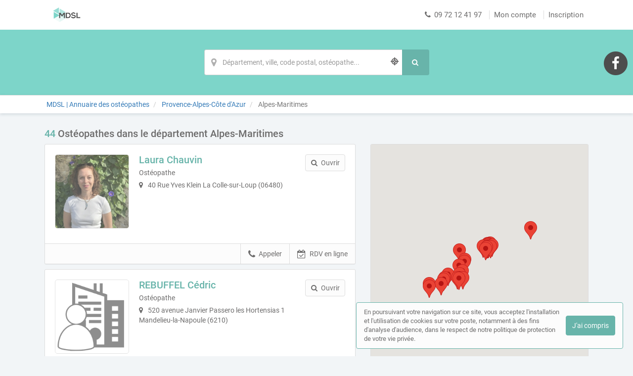

--- FILE ---
content_type: text/html; charset=utf-8
request_url: https://www.annuaire-osteopathe.com/annuaire/departements/alpes-maritimes
body_size: 152932
content:
<!DOCTYPE html>
<html lang="fr">
<head prefix="og: http://ogp.me/ns# fb: http://ogp.me/ns/fb# business: http://ogp.me/ns/business#">
  <meta charset="utf-8">
  <meta http-equiv="X-UA-Compatible" content="IE=edge">
  <meta name="viewport" content="width=device-width, initial-scale=1, maximum-scale=1, user-scalable=no">
  <meta name="robots" content="index,follow">
  <link rel="icon" type="image/png" href="/images/web-directories/1768923004/mdsl-annuaire-des-osteopathes/favicon/faviconV2.png">
  
  <title>44 Ostéopathes dans le département Alpes-Maritimes | MDSL | Annuaire des ostéopathes	</title>
  <link rel="canonical" href="https://www.annuaire-osteopathe.com/annuaire/departements/alpes-maritimes"/>
  <meta name="description" content="Trouvez et contactez un Ostéopathe dans le département Alpes-Maritimes : présentation, activités, accès , zone de consultation, tarifs, photos"/>

  <link rel="stylesheet" media="screen" href="/assets/web_directory-81580b72dd3ed96cfe7a835b018b97aff13e423e981a5682e00ef88f0f79e5bd.css" />
  <style>
    ::-moz-selection { color: #fff;  background: #68b4aa; }
::selection      { color: #fff;  background: #68b4aa; }

.wd-btn.wd-btn-primary, .wd-btn.wd-btn-c1 { color: #fff !important; background-color: #68b4aa; border-color: #68b4aa }
.wd-btn.wd-btn-c2 { color: #fff !important; background-color: #7dd5c9; border-color: #7dd5c9 }
.wd-btn.wd-btn-c3 { color: #fff !important; background-color: #4D4D4D; border-color: #4D4D4D }

.searchbar .btn { background-color: #68b4aa; border-color: #68b4aa }
.searchbar.focus .search-inputs-separator { border-left-color: #68b4aa }

#topbar nav ul li a:hover, #topbar nav ul li.active a { color: #68b4aa }
#topbar nav.nav-mobile ul li:hover, #topbar nav.nav-mobile ul li.active { background-color: #68b4aa; border-bottom-color: #68b4aa; }

.form-control:focus { border-color: #68b4aa !important }

body.home .home-header { background-color: #7dd5c9; }

body.search-results .panel-body:hover .preview-header-btns .wd-btn { color: #fff; background-color: #68b4aa; border-color: #68b4aa }
body.search-results .search-results-header { background-color: #7dd5c9; }
body.search-results .panel .preview .preview-header .preview-header-description h2 a { color: #68b4aa; }
body.search-results .panel .panel-footer ul li > *:hover { background-color: #68b4aa; }
body.search-results .panel .panel-footer .menu:hover { background-color: #68b4aa; }
body.search-results .panel .preview .preview-header .preview-header-image .preview-image:hover { border-color: #68b4aa; }
body.search-results .previews-container h1 .counter { color: #68b4aa }

body.company-profile .company-profile-header { background-color: #7dd5c9; }
body.company-profile .company-profile-nav ul li.active:after { background-color: #68b4aa; }

body .default-header { background-color: #7dd5c9; }

#mobile-registration-link { background: #4D4D4D; }
#mobile-registration-link:after { background-color: #8d8d8d}
footer { background: #4D4D4D; }

a.social-link.color-1 { color: #68b4aa }
a.social-link.color-2 { color: #7dd5c9 }
a.social-link.color-3 { color: #4D4D4D }
a.social-link.color-4 { color: #4D4D4D }

.social-links-footer a.social-link .social-icon { color: #4D4D4D; }

.autocomplete { border: 1px solid #68b4aa; }
div.autocomplete > .search-result:hover, div.autocomplete > .search-result.selected { cursor: pointer; color: #FFF; background-color: #68b4aa; }
div.autocomplete span.match { color: #68b4aa; }
div.autocomplete {
  border: 1px solid #68b4aa;
}
.highlight {
  color: #68b4aa;
  font-weight: bold;
}

#map-container .map-tooltip a.title { color: #68b4aa; }

.cookies-usage { border: 1px solid #68b4aa; }

.st0 {
  fill: #68b4aa !important;
}
  </style>
  <meta name="csrf-param" content="authenticity_token" />
<meta name="csrf-token" content="b9fdlnpVSOuXaar9bBlOXTtVn0DTLE3OdGSxBOeBUnUJPNH1riYRqPaXzvWQkDNWErA6dQs1/2JEWvhyYk+g2Q==" />
  <script type="text/javascript" src="https://maps.googleapis.com/maps/api/js?key=AIzaSyAm7acCoeqer18UuDpmsu_xag9oPHOr5Ig"></script>
  <script>
    (function(i,s,o,g,r,a,m){i['GoogleAnalyticsObject']=r;i[r]=i[r]||function(){
    (i[r].q=i[r].q||[]).push(arguments)},i[r].l=1*new Date();a=s.createElement(o),
    m=s.getElementsByTagName(o)[0];a.async=1;a.src=g;m.parentNode.insertBefore(a,m)
    })(window,document,'script','//www.google-analytics.com/analytics.js','ga');
    ga('create', 'UA-125938236-6', 'auto');
    ga('send', 'pageview');
  </script>
  <style>
 .company-profile-nav .company-profile-nav-btns a[target='_blank'] {
 background: #6E8FC1;
}
.company-profile-nav .company-profile-nav-btns a[target='_blank']:hover {
 background: #6E8FC1;
}
.wd-btn.wd-btn-c2 {
 border-color: #6E8FC1;
}
</style>

<!-- Matomo -->
<script>
  var _paq = window._paq = window._paq || [];
  /* tracker methods like "setCustomDimension" should be called before "trackPageView" */
  _paq.push(['trackPageView']);
  _paq.push(['enableLinkTracking']);
  (function() {
    var u="https://mtm-mp.sbcdnsb.com/";
    _paq.push(['setTrackerUrl', u+'matomo.php']);
    _paq.push(['setSiteId', '7']);
    var d=document, g=d.createElement('script'), s=d.getElementsByTagName('script')[0];
    g.async=true; g.src=u+'matomo.js'; s.parentNode.insertBefore(g,s);
  })();
</script>
<!-- End Matomo Code -->

</head>
<body class="search-results">
  <div id="topbar" class="clearfix">
  <div class="container-wrapper">
    <div id="brand-logo" class="topbar-item topbar-item-left">
        <a href="/" title="MDSL | Annuaire des ostéopathes	, l&#39;annuaire des Ostéopathes"><img src="/images/web-directories/1768923004/mdsl-annuaire-des-osteopathes/logo/logo_mdsl.png" alt="MDSL | Annuaire des ostéopathes	"/></a>
    </div>
    <nav class="topbar-item topbar-item-right hidden-xs">
      <ul class="clearfix">
        <li class="phone-number">
          <span><i class="fa fa-phone position-left"></i>09 72 12 41 97</span>
        </li>
          <li class=" "><a class="" href="/mon-compte">Mon compte</a></li>
        <li class=""><a class="" href="https://professionnels.annuaire-osteopathe.com/inscription">Inscription</a></li>
      </ul>
    </nav>
    <nav class="nav-mobile">
      <ul class="clearfix">
        <li class="phone-number">
          <a href="tel:0972124197">
            <i class="fa fa-phone position-left"></i> Appeler
</a>        </li>
          <li class=""><a href="/mon-compte">Mon compte</a></li>
        <li><a href="https://professionnels.annuaire-osteopathe.com/inscription">Inscription</a></li>
      </ul>
      <div class="nav-mobile-close"><i class="fa fa-times"></i></div>
    </nav>
    <div class="topbar-item topbar-item-right nav-mobile-icon">
      <i class="fa fa-bars"></i>
    </div>
  </div>
</div>
<div id="mobile-registration-link">
  <a href="https://professionnels.annuaire-osteopathe.com/inscription">
    Inscription<i class="fa fa-angle-right position-right"></i>
</a></div>

  


<header class="search-results-header">
  <div class="container-wrapper">
    <div class="searchbar">
  <form class="clearfix" action="/annuaire/recherche" accept-charset="UTF-8" method="get"><input name="utf8" type="hidden" value="&#x2713;" />
  <div class="search-input search-input-location">
    <input type="text" name="location" value="" class="form-control" autocomplete="off" placeholder="Département, ville, code postal, ostéopathe..." aria-label="Localisation" data-ajax-url="/ajax/suggestions/location"/>
    <div class="autocomplete"></div>
    <div class="search-geolocalize-me" data-toggle="tooltip" data-placement="left" title="Chercher autour de moi"><i class="icon-target2"></i></div>
  </div>
  <button class="btn wd-btn wd-btn-primary" name="search" aria-label="Rechercher">
    <span class="search-text">Rechercher</span>
    <i class="fa fa-search fa-fw"></i>
  </button>
</form></div>
  </div>
</header>
<div class="breadcrumb-wrapper">
  <div class="container-wrapper clearfix">
    <div class="breadcrumb-container hidden-xs">
  <ol class="breadcrumb">
    <li class="">
        <a title="L&#39;annuaire des Ostéopathes" href="https://www.annuaire-osteopathe.com/">
          <span>MDSL | Annuaire des ostéopathes	</span>
</a>    </li>
    <li class="">
        <a title="L&#39;annuaire des Ostéopathes en Provence-Alpes-Côte d&#39;Azur" href="https://www.annuaire-osteopathe.com/annuaire/regions/provence-alpes-cote-d-azur">
          <span>Provence-Alpes-Côte d&#39;Azur</span>
</a>    </li>
    <li class="active">
        Alpes-Maritimes
    </li>
  </ol>
</div>
<script type="application/ld+json">
{
    "@context": "https://schema.org",
    "@type": "BreadcrumbList",
    "itemListElement":
    [
      {"@type":"ListItem","position":0,"item":{"@id":"https://www.annuaire-osteopathe.com/","name":"MDSL | Annuaire des ostéopathes\t"}},{"@type":"ListItem","position":1,"item":{"@id":"https://www.annuaire-osteopathe.com/annuaire/regions/provence-alpes-cote-d-azur","name":"Provence-Alpes-Côte d'Azur"}},{"@type":"ListItem","position":2,"item":{"@id":"https://www.annuaire-osteopathe.com/annuaire/departements/alpes-maritimes","name":"Alpes-Maritimes"}}
    ]
}
</script>
  </div>
</div>
<div class="container-inner">
  <section class="previews-container">
    <div class="container-wrapper">
      <div class="row">
        <div class="col-md-12">
            <h1><span class="counter">44</span> Ostéopathes dans le département Alpes-Maritimes</h1>
        </div>
        <div class="col-md-7">
          <div id="result-preview-899214" class="panel">
            <div class="panel-body">
              <div itemscope itemtype="https://schema.org/LocalBusiness" class="preview" data-id="899214">
                <div class="preview-header clearfix mb-10">
                  <div class="preview-header-image">
                    <div class="preview-image">
                      <a title="Laura Chauvin, ostéopathe à La Colle-sur-Loup (06480)" href="/osteopathe/alpes-maritimes/la-colle-sur-loup-06480/laura-chauvin">
                        <img src="/images/web-directories/1767674899/mdsl-annuaire-des-osteopathes/company-profiles/72003/main_image/square/image_67507969_edit_183450397143882.jpg" alt="Laura Chauvin La Colle-sur-Loup, ">
</a>                    </div>
                  </div>
                  <div class="preview-header-description">
                    <h2 itemprop="name">
                      <a title="Laura Chauvin, ostéopathe à La Colle-sur-Loup (06480)" href="/osteopathe/alpes-maritimes/la-colle-sur-loup-06480/laura-chauvin">
                        Laura Chauvin
</a>                    </h2>
                    <p class="mb-5">Ostéopathe</p>
                    <p class="mb-10 address">
                      <i class="fa fa-map-marker position-left"></i>
                      40 Rue Yves Klein  
                      La Colle-sur-Loup (06480)
                    </p>
                  </div>
                  <div class="preview-header-btns">
                    <a href="/osteopathe/alpes-maritimes/la-colle-sur-loup-06480/laura-chauvin" class="btn wd-btn wd-btn-default pull-right"><i class="fa fa-search position-left"></i><span class="preview-header-btn-text">Ouvrir</span></a>
                  </div>
                </div>
              </div>
            </div>
            <div class="panel-footer">
              <ul class="clearfix">
                <li>
                  <a href="https://serveur.mdsl.fr/application/cpte_internet/fiche_personnelle.php?Idusers=aW1saw==&amp;ForceEP=1&amp;LienOrigine=Annuaire" class="external-url" target="_blank" rel="nofollow" data-ajax-url="/ajax/page_views/events/click/call_to_action_url?company_profile_id=72003" data-ga-event="{&quot;eventCategory&quot;:&quot;Interactions sur une fiche&quot;,&quot;eventAction&quot;:&quot;Conversion - Ouverture du lien Prise de rendez-vous en ligne&quot;,&quot;eventLabel&quot;:&quot;Laura Chauvin - 38b393895c17befe7b17&quot;}"><i class="fa fa-calendar-check-o position-left"></i>RDV en ligne</a>
                </li>
                <li>
                  <a href="tel:0659219111" class="call" data-ga-event="{&quot;eventCategory&quot;:&quot;Interactions sur une fiche&quot;,&quot;eventAction&quot;:&quot;Conversion - Appel&quot;,&quot;eventLabel&quot;:&quot;Laura Chauvin - 38b393895c17befe7b17&quot;}"><i class="fa fa-phone position-left"></i>Appeler</a>
                  <a href="javascript:void(0);" class="show-phone-number" data-ajax-url="/ajax/page_views/events/click/phone_number?company_profile_id=72003&amp;phone_number=06+59+21+91+11" data-ga-event="{&quot;eventCategory&quot;:&quot;Interactions sur une fiche&quot;,&quot;eventAction&quot;:&quot;Conversion - Affichage du numéro de téléphone&quot;,&quot;eventLabel&quot;:&quot;Laura Chauvin - 38b393895c17befe7b17&quot;}" rel="nofollow"><i class="fa fa-phone position-left"></i>Appeler</a>
                  <p class="phone" style="display: none;"><i class="fa fa-phone position-left"></i>06 59 21 91 11</p>
                </li>
              </ul>
              <div class="menu"><span><i class="fa fa-bars"></i></span></div>
            </div>
          </div>
          <div id="result-preview-200853" class="panel">
            <div class="panel-body">
              <div itemscope itemtype="https://schema.org/LocalBusiness" class="preview" data-id="200853">
                <div class="preview-header clearfix mb-10">
                  <div class="preview-header-image">
                    <div class="preview-image">
                      <a title="REBUFFEL Cédric, ostéopathe à Mandelieu-la-Napoule (6210)" href="/osteopathe/alpes-maritimes/mandelieu-la-napoule-6210/rebuffel-cedric">
                        <img src="/assets/company-profile-default-4162f3d51649024c662faca8d9bcdbe7e8fc2a083a081b62fa633b7f5a46eca3.png" alt="REBUFFEL Cédric Mandelieu-la-Napoule, ">
</a>                    </div>
                  </div>
                  <div class="preview-header-description">
                    <h2 itemprop="name">
                      <a title="REBUFFEL Cédric, ostéopathe à Mandelieu-la-Napoule (6210)" href="/osteopathe/alpes-maritimes/mandelieu-la-napoule-6210/rebuffel-cedric">
                        REBUFFEL Cédric
</a>                    </h2>
                    <p class="mb-5">Ostéopathe</p>
                    <p class="mb-10 address">
                      <i class="fa fa-map-marker position-left"></i>
                      520 avenue Janvier Passero les Hortensias 1
                      Mandelieu-la-Napoule (6210)
                    </p>
                  </div>
                  <div class="preview-header-btns">
                    <a href="/osteopathe/alpes-maritimes/mandelieu-la-napoule-6210/rebuffel-cedric" class="btn wd-btn wd-btn-default pull-right"><i class="fa fa-search position-left"></i><span class="preview-header-btn-text">Ouvrir</span></a>
                  </div>
                </div>
              </div>
            </div>
            <div class="panel-footer">
              <ul class="clearfix">
                <li><a href="javascript:void(0);" class="contact-company" data-toggle="modal" data-target="#contact-form-modal" data-contact-form-action="/company_profiles/7503/form_submissions" data-ga-event="{&quot;eventCategory&quot;:&quot;Interactions sur une fiche&quot;,&quot;eventAction&quot;:&quot;Conversion - Ouverture du formulaire de contact&quot;,&quot;eventLabel&quot;:&quot;REBUFFEL Cédric - ba7542a089013fa07c1f&quot;}" rel="nofollow"><i class="fa fa-edit position-left"></i>Contacter</a></li>
              </ul>
              <div class="menu"><span><i class="fa fa-bars"></i></span></div>
            </div>
          </div>
          <div id="result-preview-200879" class="panel">
            <div class="panel-body">
              <div itemscope itemtype="https://schema.org/LocalBusiness" class="preview" data-id="200879">
                <div class="preview-header clearfix mb-10">
                  <div class="preview-header-image">
                    <div class="preview-image">
                      <a title="Alexia Arat, ostéopathe à Nice (06000)" href="/osteopathe/alpes-maritimes/nice-06000/alexia-arat">
                        <img src="/assets/company-profile-default-4162f3d51649024c662faca8d9bcdbe7e8fc2a083a081b62fa633b7f5a46eca3.png" alt="Alexia Arat Nice, ">
</a>                    </div>
                  </div>
                  <div class="preview-header-description">
                    <h2 itemprop="name">
                      <a title="Alexia Arat, ostéopathe à Nice (06000)" href="/osteopathe/alpes-maritimes/nice-06000/alexia-arat">
                        Alexia Arat
</a>                    </h2>
                    <p class="mb-5">Ostéopathe D.O Périnatal et Pédiatrique</p>
                    <p class="mb-10 address">
                      <i class="fa fa-map-marker position-left"></i>
                      27 Avenue Jean Medecin BAT A
                      Nice (06000)
                    </p>
                  </div>
                  <div class="preview-header-btns">
                    <a href="/osteopathe/alpes-maritimes/nice-06000/alexia-arat" class="btn wd-btn wd-btn-default pull-right"><i class="fa fa-search position-left"></i><span class="preview-header-btn-text">Ouvrir</span></a>
                  </div>
                </div>
              </div>
            </div>
            <div class="panel-footer">
              <ul class="clearfix">
                <li><a href="https://www.facebook.com/saint.andre.de.la.roche/" class="external-url" data-ajax-url="/ajax/page_views/events/click/website_url?company_profile_id=7529" data-ga-event="{&quot;eventCategory&quot;:&quot;Interactions sur une fiche&quot;,&quot;eventAction&quot;:&quot;Conversion - Ouverture du site internet&quot;,&quot;eventLabel&quot;:&quot;Alexia Arat - bfe29c414fbaa17e563c&quot;}" title="Visiter le site internet de Alexia Arat, ostéopathe à Nice (06000)" target="_blank" rel="nofollow"><i class="fa fa-globe position-left"></i>Site internet</a></li>
                <li><a href="javascript:void(0);" class="contact-company" data-toggle="modal" data-target="#contact-form-modal" data-contact-form-action="/company_profiles/7529/form_submissions" data-ga-event="{&quot;eventCategory&quot;:&quot;Interactions sur une fiche&quot;,&quot;eventAction&quot;:&quot;Conversion - Ouverture du formulaire de contact&quot;,&quot;eventLabel&quot;:&quot;Alexia Arat - bfe29c414fbaa17e563c&quot;}" rel="nofollow"><i class="fa fa-edit position-left"></i>Contacter</a></li>
              </ul>
              <div class="menu"><span><i class="fa fa-bars"></i></span></div>
            </div>
          </div>
          <div id="result-preview-200815" class="panel">
            <div class="panel-body">
              <div itemscope itemtype="https://schema.org/LocalBusiness" class="preview" data-id="200815">
                <div class="preview-header clearfix mb-10">
                  <div class="preview-header-image">
                    <div class="preview-image">
                      <a title="SPOR Alexandre, ostéopathe à Nice (6000)" href="/osteopathe/alpes-maritimes/nice-6000/spor-alexandre">
                        <img src="/assets/company-profile-default-4162f3d51649024c662faca8d9bcdbe7e8fc2a083a081b62fa633b7f5a46eca3.png" alt="SPOR Alexandre Nice, ">
</a>                    </div>
                  </div>
                  <div class="preview-header-description">
                    <h2 itemprop="name">
                      <a title="SPOR Alexandre, ostéopathe à Nice (6000)" href="/osteopathe/alpes-maritimes/nice-6000/spor-alexandre">
                        SPOR Alexandre
</a>                    </h2>
                    <p class="mb-5">Ostéopathe</p>
                    <p class="mb-10 address">
                      <i class="fa fa-map-marker position-left"></i>
                      1, rue Vernier 
                      Nice (6000)
                    </p>
                  </div>
                  <div class="preview-header-btns">
                    <a href="/osteopathe/alpes-maritimes/nice-6000/spor-alexandre" class="btn wd-btn wd-btn-default pull-right"><i class="fa fa-search position-left"></i><span class="preview-header-btn-text">Ouvrir</span></a>
                  </div>
                </div>
              </div>
            </div>
            <div class="panel-footer">
              <ul class="clearfix">
                <li><a href="http://osteo-nice.com/" class="external-url" data-ajax-url="/ajax/page_views/events/click/website_url?company_profile_id=7465" data-ga-event="{&quot;eventCategory&quot;:&quot;Interactions sur une fiche&quot;,&quot;eventAction&quot;:&quot;Conversion - Ouverture du site internet&quot;,&quot;eventLabel&quot;:&quot;SPOR Alexandre - 322a034332af38ee59de&quot;}" title="Visiter le site internet de SPOR Alexandre, ostéopathe à Nice (6000)" target="_blank" rel="nofollow"><i class="fa fa-globe position-left"></i>Site internet</a></li>
                <li><a href="javascript:void(0);" class="contact-company" data-toggle="modal" data-target="#contact-form-modal" data-contact-form-action="/company_profiles/7465/form_submissions" data-ga-event="{&quot;eventCategory&quot;:&quot;Interactions sur une fiche&quot;,&quot;eventAction&quot;:&quot;Conversion - Ouverture du formulaire de contact&quot;,&quot;eventLabel&quot;:&quot;SPOR Alexandre - 322a034332af38ee59de&quot;}" rel="nofollow"><i class="fa fa-edit position-left"></i>Contacter</a></li>
              </ul>
              <div class="menu"><span><i class="fa fa-bars"></i></span></div>
            </div>
          </div>
          <div id="result-preview-201115" class="panel">
            <div class="panel-body">
              <div itemscope itemtype="https://schema.org/LocalBusiness" class="preview" data-id="201115">
                <div class="preview-header clearfix mb-10">
                  <div class="preview-header-image">
                    <div class="preview-image">
                      <a title="POUMARAT Olivier, ostéopathe à Nice (06000)" href="/osteopathe/alpes-maritimes/nice-06000/poumarat-olivier">
                        <img src="/assets/company-profile-default-4162f3d51649024c662faca8d9bcdbe7e8fc2a083a081b62fa633b7f5a46eca3.png" alt="POUMARAT Olivier Nice, ">
</a>                    </div>
                  </div>
                  <div class="preview-header-description">
                    <h2 itemprop="name">
                      <a title="POUMARAT Olivier, ostéopathe à Nice (06000)" href="/osteopathe/alpes-maritimes/nice-06000/poumarat-olivier">
                        POUMARAT Olivier
</a>                    </h2>
                    <p class="mb-5">Ostéopathe</p>
                    <p class="mb-10 address">
                      <i class="fa fa-map-marker position-left"></i>
                      22 Rue du Maréchal Joffre 
                      Nice (06000)
                    </p>
                    <div class="languages mb-10 clearfix">
                      <p class="mb-5"><b>Autres langues parlées</b></p>
                        <div class="language" data-toggle="tooltip" title="Anglais">
                          <img class="language-flag" src="/assets/countries_flags/uk@2x-df7353bcac0d3d93f904b21bf501030b44cb8f4a50cf81cc7ad478c2678de22a.svg" />
                        </div>
                        <div class="language" data-toggle="tooltip" title="Italien">
                          <img class="language-flag" src="/assets/countries_flags/Italy@2x-32df1c4275b211fe9f9377d3d1d6e56a40a4d9952bfd559e9b5ab91787af82ce.svg" />
                        </div>
                    </div>
                  </div>
                  <div class="preview-header-btns">
                    <a href="/osteopathe/alpes-maritimes/nice-06000/poumarat-olivier" class="btn wd-btn wd-btn-default pull-right"><i class="fa fa-search position-left"></i><span class="preview-header-btn-text">Ouvrir</span></a>
                  </div>
                </div>
              </div>
            </div>
            <div class="panel-footer">
              <ul class="clearfix">
                <li><a href="https://www.osteopathesnice.com" class="external-url" data-ajax-url="/ajax/page_views/events/click/website_url?company_profile_id=7765" data-ga-event="{&quot;eventCategory&quot;:&quot;Interactions sur une fiche&quot;,&quot;eventAction&quot;:&quot;Conversion - Ouverture du site internet&quot;,&quot;eventLabel&quot;:&quot;POUMARAT Olivier - 1807f859ca5f051d82e1&quot;}" title="Visiter le site internet de POUMARAT Olivier, ostéopathe à Nice (06000)" target="_blank" rel="nofollow"><i class="fa fa-globe position-left"></i>Site internet</a></li>
                <li><a href="javascript:void(0);" class="contact-company" data-toggle="modal" data-target="#contact-form-modal" data-contact-form-action="/company_profiles/7765/form_submissions" data-ga-event="{&quot;eventCategory&quot;:&quot;Interactions sur une fiche&quot;,&quot;eventAction&quot;:&quot;Conversion - Ouverture du formulaire de contact&quot;,&quot;eventLabel&quot;:&quot;POUMARAT Olivier - 1807f859ca5f051d82e1&quot;}" rel="nofollow"><i class="fa fa-edit position-left"></i>Contacter</a></li>
                <li>
                  <a href="tel:0493271158" class="call" data-ga-event="{&quot;eventCategory&quot;:&quot;Interactions sur une fiche&quot;,&quot;eventAction&quot;:&quot;Conversion - Appel&quot;,&quot;eventLabel&quot;:&quot;POUMARAT Olivier - 1807f859ca5f051d82e1&quot;}"><i class="fa fa-phone position-left"></i>Appeler</a>
                  <a href="javascript:void(0);" class="show-phone-number" data-ajax-url="/ajax/page_views/events/click/phone_number?company_profile_id=7765&amp;phone_number=04+93+27+11+58" data-ga-event="{&quot;eventCategory&quot;:&quot;Interactions sur une fiche&quot;,&quot;eventAction&quot;:&quot;Conversion - Affichage du numéro de téléphone&quot;,&quot;eventLabel&quot;:&quot;POUMARAT Olivier - 1807f859ca5f051d82e1&quot;}" rel="nofollow"><i class="fa fa-phone position-left"></i>Appeler</a>
                  <p class="phone" style="display: none;"><i class="fa fa-phone position-left"></i>04 93 27 11 58</p>
                </li>
              </ul>
              <div class="menu"><span><i class="fa fa-bars"></i></span></div>
            </div>
          </div>
          <div id="result-preview-201170" class="panel">
            <div class="panel-body">
              <div itemscope itemtype="https://schema.org/LocalBusiness" class="preview" data-id="201170">
                <div class="preview-header clearfix mb-10">
                  <div class="preview-header-image">
                    <div class="preview-image">
                      <a title="FUMIERE Savéria, ostéopathe à Nice (06000)" href="/osteopathe/alpes-maritimes/nice-06000/fumiere-saveria">
                        <img src="/assets/company-profile-default-4162f3d51649024c662faca8d9bcdbe7e8fc2a083a081b62fa633b7f5a46eca3.png" alt="FUMIERE Savéria Nice, ">
</a>                    </div>
                  </div>
                  <div class="preview-header-description">
                    <h2 itemprop="name">
                      <a title="FUMIERE Savéria, ostéopathe à Nice (06000)" href="/osteopathe/alpes-maritimes/nice-06000/fumiere-saveria">
                        FUMIERE Savéria
</a>                    </h2>
                    <p class="mb-5">Ostéopathe</p>
                    <p class="mb-10 address">
                      <i class="fa fa-map-marker position-left"></i>
                      12 Rue Edouard Dalmas 
                      Nice (06000)
                    </p>
                  </div>
                  <div class="preview-header-btns">
                    <a href="/osteopathe/alpes-maritimes/nice-06000/fumiere-saveria" class="btn wd-btn wd-btn-default pull-right"><i class="fa fa-search position-left"></i><span class="preview-header-btn-text">Ouvrir</span></a>
                  </div>
                </div>
              </div>
            </div>
            <div class="panel-footer">
              <ul class="clearfix">
                <li><a href="https://www.fumiere-osteopathe.fr" class="external-url" data-ajax-url="/ajax/page_views/events/click/website_url?company_profile_id=7820" data-ga-event="{&quot;eventCategory&quot;:&quot;Interactions sur une fiche&quot;,&quot;eventAction&quot;:&quot;Conversion - Ouverture du site internet&quot;,&quot;eventLabel&quot;:&quot;FUMIERE Savéria - b2a73958734fc97bcbb0&quot;}" title="Visiter le site internet de FUMIERE Savéria, ostéopathe à Nice (06000)" target="_blank" rel="nofollow"><i class="fa fa-globe position-left"></i>Site internet</a></li>
                <li><a href="javascript:void(0);" class="contact-company" data-toggle="modal" data-target="#contact-form-modal" data-contact-form-action="/company_profiles/7820/form_submissions" data-ga-event="{&quot;eventCategory&quot;:&quot;Interactions sur une fiche&quot;,&quot;eventAction&quot;:&quot;Conversion - Ouverture du formulaire de contact&quot;,&quot;eventLabel&quot;:&quot;FUMIERE Savéria - b2a73958734fc97bcbb0&quot;}" rel="nofollow"><i class="fa fa-edit position-left"></i>Contacter</a></li>
                <li>
                  <a href="tel:0493442868" class="call" data-ga-event="{&quot;eventCategory&quot;:&quot;Interactions sur une fiche&quot;,&quot;eventAction&quot;:&quot;Conversion - Appel&quot;,&quot;eventLabel&quot;:&quot;FUMIERE Savéria - b2a73958734fc97bcbb0&quot;}"><i class="fa fa-phone position-left"></i>Appeler</a>
                  <a href="javascript:void(0);" class="show-phone-number" data-ajax-url="/ajax/page_views/events/click/phone_number?company_profile_id=7820&amp;phone_number=04+93+44+28+68" data-ga-event="{&quot;eventCategory&quot;:&quot;Interactions sur une fiche&quot;,&quot;eventAction&quot;:&quot;Conversion - Affichage du numéro de téléphone&quot;,&quot;eventLabel&quot;:&quot;FUMIERE Savéria - b2a73958734fc97bcbb0&quot;}" rel="nofollow"><i class="fa fa-phone position-left"></i>Appeler</a>
                  <p class="phone" style="display: none;"><i class="fa fa-phone position-left"></i>04 93 44 28 68</p>
                </li>
              </ul>
              <div class="menu"><span><i class="fa fa-bars"></i></span></div>
            </div>
          </div>
          <div id="result-preview-201177" class="panel">
            <div class="panel-body">
              <div itemscope itemtype="https://schema.org/LocalBusiness" class="preview" data-id="201177">
                <div class="preview-header clearfix mb-10">
                  <div class="preview-header-image">
                    <div class="preview-image">
                      <a title="TREILLAND Stéphanie, ostéopathe à Villeneuve-Loubet (06270)" href="/osteopathe/alpes-maritimes/villeneuve-loubet-06270/treilland-stephanie">
                        <img src="/assets/company-profile-default-4162f3d51649024c662faca8d9bcdbe7e8fc2a083a081b62fa633b7f5a46eca3.png" alt="TREILLAND Stéphanie Villeneuve-Loubet, ">
</a>                    </div>
                  </div>
                  <div class="preview-header-description">
                    <h2 itemprop="name">
                      <a title="TREILLAND Stéphanie, ostéopathe à Villeneuve-Loubet (06270)" href="/osteopathe/alpes-maritimes/villeneuve-loubet-06270/treilland-stephanie">
                        TREILLAND Stéphanie
</a>                    </h2>
                    <p class="mb-5">Ostéopathe</p>
                    <p class="mb-10 address">
                      <i class="fa fa-map-marker position-left"></i>
                      970 Route Nationale 
                      Villeneuve-Loubet (06270)
                    </p>
                  </div>
                  <div class="preview-header-btns">
                    <a href="/osteopathe/alpes-maritimes/villeneuve-loubet-06270/treilland-stephanie" class="btn wd-btn wd-btn-default pull-right"><i class="fa fa-search position-left"></i><span class="preview-header-btn-text">Ouvrir</span></a>
                  </div>
                </div>
              </div>
            </div>
            <div class="panel-footer">
              <ul class="clearfix">
                <li><a href="javascript:void(0);" class="contact-company" data-toggle="modal" data-target="#contact-form-modal" data-contact-form-action="/company_profiles/7827/form_submissions" data-ga-event="{&quot;eventCategory&quot;:&quot;Interactions sur une fiche&quot;,&quot;eventAction&quot;:&quot;Conversion - Ouverture du formulaire de contact&quot;,&quot;eventLabel&quot;:&quot;TREILLAND Stéphanie - 15ca462dd7dad6cbd2a6&quot;}" rel="nofollow"><i class="fa fa-edit position-left"></i>Contacter</a></li>
              </ul>
              <div class="menu"><span><i class="fa fa-bars"></i></span></div>
            </div>
          </div>
          <div id="result-preview-201236" class="panel">
            <div class="panel-body">
              <div itemscope itemtype="https://schema.org/LocalBusiness" class="preview" data-id="201236">
                <div class="preview-header clearfix mb-10">
                  <div class="preview-header-image">
                    <div class="preview-image">
                      <a title="Goldschmidt Julie, ostéopathe à Villeneuve-Loubet (06270)" href="/osteopathe/alpes-maritimes/villeneuve-loubet-06270/goldschmidt-julie">
                        <img src="/assets/company-profile-default-4162f3d51649024c662faca8d9bcdbe7e8fc2a083a081b62fa633b7f5a46eca3.png" alt="Goldschmidt Julie Villeneuve-Loubet, ">
</a>                    </div>
                  </div>
                  <div class="preview-header-description">
                    <h2 itemprop="name">
                      <a title="Goldschmidt Julie, ostéopathe à Villeneuve-Loubet (06270)" href="/osteopathe/alpes-maritimes/villeneuve-loubet-06270/goldschmidt-julie">
                        Goldschmidt Julie
</a>                    </h2>
                    <p class="mb-5">Ostéopathe</p>
                    <p class="mb-10 address">
                      <i class="fa fa-map-marker position-left"></i>
                      1838 Avenue des Plans Le Logis du Loup
                      Villeneuve-Loubet (06270)
                    </p>
                  </div>
                  <div class="preview-header-btns">
                    <a href="/osteopathe/alpes-maritimes/villeneuve-loubet-06270/goldschmidt-julie" class="btn wd-btn wd-btn-default pull-right"><i class="fa fa-search position-left"></i><span class="preview-header-btn-text">Ouvrir</span></a>
                  </div>
                </div>
              </div>
            </div>
            <div class="panel-footer">
              <ul class="clearfix">
                <li><a href="http://www.osteonice.net" class="external-url" data-ajax-url="/ajax/page_views/events/click/website_url?company_profile_id=7886" data-ga-event="{&quot;eventCategory&quot;:&quot;Interactions sur une fiche&quot;,&quot;eventAction&quot;:&quot;Conversion - Ouverture du site internet&quot;,&quot;eventLabel&quot;:&quot;Goldschmidt Julie - 03a0cc1d365c9976cd9e&quot;}" title="Visiter le site internet de Goldschmidt Julie, ostéopathe à Villeneuve-Loubet (06270)" target="_blank" rel="nofollow"><i class="fa fa-globe position-left"></i>Site internet</a></li>
                <li><a href="javascript:void(0);" class="contact-company" data-toggle="modal" data-target="#contact-form-modal" data-contact-form-action="/company_profiles/7886/form_submissions" data-ga-event="{&quot;eventCategory&quot;:&quot;Interactions sur une fiche&quot;,&quot;eventAction&quot;:&quot;Conversion - Ouverture du formulaire de contact&quot;,&quot;eventLabel&quot;:&quot;Goldschmidt Julie - 03a0cc1d365c9976cd9e&quot;}" rel="nofollow"><i class="fa fa-edit position-left"></i>Contacter</a></li>
                <li>
                  <a href="tel:0483936020" class="call" data-ga-event="{&quot;eventCategory&quot;:&quot;Interactions sur une fiche&quot;,&quot;eventAction&quot;:&quot;Conversion - Appel&quot;,&quot;eventLabel&quot;:&quot;Goldschmidt Julie - 03a0cc1d365c9976cd9e&quot;}"><i class="fa fa-phone position-left"></i>Appeler</a>
                  <a href="javascript:void(0);" class="show-phone-number" data-ajax-url="/ajax/page_views/events/click/phone_number?company_profile_id=7886&amp;phone_number=04+83+93+60+20" data-ga-event="{&quot;eventCategory&quot;:&quot;Interactions sur une fiche&quot;,&quot;eventAction&quot;:&quot;Conversion - Affichage du numéro de téléphone&quot;,&quot;eventLabel&quot;:&quot;Goldschmidt Julie - 03a0cc1d365c9976cd9e&quot;}" rel="nofollow"><i class="fa fa-phone position-left"></i>Appeler</a>
                  <p class="phone" style="display: none;"><i class="fa fa-phone position-left"></i>04 83 93 60 20</p>
                </li>
              </ul>
              <div class="menu"><span><i class="fa fa-bars"></i></span></div>
            </div>
          </div>
          <div id="result-preview-201252" class="panel">
            <div class="panel-body">
              <div itemscope itemtype="https://schema.org/LocalBusiness" class="preview" data-id="201252">
                <div class="preview-header clearfix mb-10">
                  <div class="preview-header-image">
                    <div class="preview-image">
                      <a title="Viale Eric, ostéopathe au Cannet (06110)" href="/osteopathe/alpes-maritimes/le-cannet-06110/viale-eric">
                        <img src="/assets/company-profile-default-4162f3d51649024c662faca8d9bcdbe7e8fc2a083a081b62fa633b7f5a46eca3.png" alt="Viale Eric Le Cannet, ">
</a>                    </div>
                  </div>
                  <div class="preview-header-description">
                    <h2 itemprop="name">
                      <a title="Viale Eric, ostéopathe au Cannet (06110)" href="/osteopathe/alpes-maritimes/le-cannet-06110/viale-eric">
                        Viale Eric
</a>                    </h2>
                    <p class="mb-5">Ostéopathe</p>
                    <p class="mb-10 address">
                      <i class="fa fa-map-marker position-left"></i>
                      20 Rue Frédéric Mistral 
                      Le Cannet (06110)
                    </p>
                    <div class="languages mb-10 clearfix">
                      <p class="mb-5"><b>Autres langues parlées</b></p>
                        <div class="language" data-toggle="tooltip" title="Anglais">
                          <img class="language-flag" src="/assets/countries_flags/uk@2x-df7353bcac0d3d93f904b21bf501030b44cb8f4a50cf81cc7ad478c2678de22a.svg" />
                        </div>
                        <div class="language" data-toggle="tooltip" title="Italien">
                          <img class="language-flag" src="/assets/countries_flags/Italy@2x-32df1c4275b211fe9f9377d3d1d6e56a40a4d9952bfd559e9b5ab91787af82ce.svg" />
                        </div>
                    </div>
                    <p class="mb-15"><b><i class="fa fa-wheelchair position-left"></i>Accès aux personnes à mobilité réduite</b></p>
                  </div>
                  <div class="preview-header-btns">
                    <a href="/osteopathe/alpes-maritimes/le-cannet-06110/viale-eric" class="btn wd-btn wd-btn-default pull-right"><i class="fa fa-search position-left"></i><span class="preview-header-btn-text">Ouvrir</span></a>
                  </div>
                </div>
              </div>
            </div>
            <div class="panel-footer">
              <ul class="clearfix">
                <li><a href="javascript:void(0);" class="contact-company" data-toggle="modal" data-target="#contact-form-modal" data-contact-form-action="/company_profiles/7902/form_submissions" data-ga-event="{&quot;eventCategory&quot;:&quot;Interactions sur une fiche&quot;,&quot;eventAction&quot;:&quot;Conversion - Ouverture du formulaire de contact&quot;,&quot;eventLabel&quot;:&quot;Viale Eric - 39db2fdc08d4fa9cc6ec&quot;}" rel="nofollow"><i class="fa fa-edit position-left"></i>Contacter</a></li>
                <li>
                  <a href="tel:0688951294" class="call" data-ga-event="{&quot;eventCategory&quot;:&quot;Interactions sur une fiche&quot;,&quot;eventAction&quot;:&quot;Conversion - Appel&quot;,&quot;eventLabel&quot;:&quot;Viale Eric - 39db2fdc08d4fa9cc6ec&quot;}"><i class="fa fa-phone position-left"></i>Appeler</a>
                  <a href="javascript:void(0);" class="show-phone-number" data-ajax-url="/ajax/page_views/events/click/phone_number?company_profile_id=7902&amp;phone_number=06+88+95+12+94" data-ga-event="{&quot;eventCategory&quot;:&quot;Interactions sur une fiche&quot;,&quot;eventAction&quot;:&quot;Conversion - Affichage du numéro de téléphone&quot;,&quot;eventLabel&quot;:&quot;Viale Eric - 39db2fdc08d4fa9cc6ec&quot;}" rel="nofollow"><i class="fa fa-phone position-left"></i>Appeler</a>
                  <p class="phone" style="display: none;"><i class="fa fa-phone position-left"></i>06 88 95 12 94</p>
                </li>
              </ul>
              <div class="menu"><span><i class="fa fa-bars"></i></span></div>
            </div>
          </div>
          <div id="result-preview-201264" class="panel">
            <div class="panel-body">
              <div itemscope itemtype="https://schema.org/LocalBusiness" class="preview" data-id="201264">
                <div class="preview-header clearfix mb-10">
                  <div class="preview-header-image">
                    <div class="preview-image">
                      <a title="EYNARD Ophélie, ostéopathe à Antibes (06160)" href="/osteopathe/alpes-maritimes/antibes-06160/eynard-ophelie">
                        <img src="/assets/company-profile-default-4162f3d51649024c662faca8d9bcdbe7e8fc2a083a081b62fa633b7f5a46eca3.png" alt="EYNARD Ophélie Antibes, ">
</a>                    </div>
                  </div>
                  <div class="preview-header-description">
                    <h2 itemprop="name">
                      <a title="EYNARD Ophélie, ostéopathe à Antibes (06160)" href="/osteopathe/alpes-maritimes/antibes-06160/eynard-ophelie">
                        EYNARD Ophélie
</a>                    </h2>
                    <p class="mb-5">Ostéopathe</p>
                    <p class="mb-10 address">
                      <i class="fa fa-map-marker position-left"></i>
                      37 Avenue de Cannes 
                      Antibes (06160)
                    </p>
                  </div>
                  <div class="preview-header-btns">
                    <a href="/osteopathe/alpes-maritimes/antibes-06160/eynard-ophelie" class="btn wd-btn wd-btn-default pull-right"><i class="fa fa-search position-left"></i><span class="preview-header-btn-text">Ouvrir</span></a>
                  </div>
                </div>
              </div>
            </div>
            <div class="panel-footer">
              <ul class="clearfix">
                <li><a href="http://www.eynard-osteopathe.com/" class="external-url" data-ajax-url="/ajax/page_views/events/click/website_url?company_profile_id=7914" data-ga-event="{&quot;eventCategory&quot;:&quot;Interactions sur une fiche&quot;,&quot;eventAction&quot;:&quot;Conversion - Ouverture du site internet&quot;,&quot;eventLabel&quot;:&quot;EYNARD Ophélie - a396e3110ba0444f4071&quot;}" title="Visiter le site internet de EYNARD Ophélie, ostéopathe à Antibes (06160)" target="_blank" rel="nofollow"><i class="fa fa-globe position-left"></i>Site internet</a></li>
                <li><a href="javascript:void(0);" class="contact-company" data-toggle="modal" data-target="#contact-form-modal" data-contact-form-action="/company_profiles/7914/form_submissions" data-ga-event="{&quot;eventCategory&quot;:&quot;Interactions sur une fiche&quot;,&quot;eventAction&quot;:&quot;Conversion - Ouverture du formulaire de contact&quot;,&quot;eventLabel&quot;:&quot;EYNARD Ophélie - a396e3110ba0444f4071&quot;}" rel="nofollow"><i class="fa fa-edit position-left"></i>Contacter</a></li>
                <li>
                  <a href="tel:0492938167" class="call" data-ga-event="{&quot;eventCategory&quot;:&quot;Interactions sur une fiche&quot;,&quot;eventAction&quot;:&quot;Conversion - Appel&quot;,&quot;eventLabel&quot;:&quot;EYNARD Ophélie - a396e3110ba0444f4071&quot;}"><i class="fa fa-phone position-left"></i>Appeler</a>
                  <a href="javascript:void(0);" class="show-phone-number" data-ajax-url="/ajax/page_views/events/click/phone_number?company_profile_id=7914&amp;phone_number=04+92+93+81+67" data-ga-event="{&quot;eventCategory&quot;:&quot;Interactions sur une fiche&quot;,&quot;eventAction&quot;:&quot;Conversion - Affichage du numéro de téléphone&quot;,&quot;eventLabel&quot;:&quot;EYNARD Ophélie - a396e3110ba0444f4071&quot;}" rel="nofollow"><i class="fa fa-phone position-left"></i>Appeler</a>
                  <p class="phone" style="display: none;"><i class="fa fa-phone position-left"></i>04 92 93 81 67</p>
                </li>
              </ul>
              <div class="menu"><span><i class="fa fa-bars"></i></span></div>
            </div>
          </div>
          <div id="result-preview-201295" class="panel">
            <div class="panel-body">
              <div itemscope itemtype="https://schema.org/LocalBusiness" class="preview" data-id="201295">
                <div class="preview-header clearfix mb-10">
                  <div class="preview-header-image">
                    <div class="preview-image">
                      <a title="REYNAUD Laetitia, ostéopathe à Antibes (06600)" href="/osteopathe/alpes-maritimes/antibes-06600/reynaud-laetitia">
                        <img src="/assets/company-profile-default-4162f3d51649024c662faca8d9bcdbe7e8fc2a083a081b62fa633b7f5a46eca3.png" alt="REYNAUD Laetitia Antibes, ">
</a>                    </div>
                  </div>
                  <div class="preview-header-description">
                    <h2 itemprop="name">
                      <a title="REYNAUD Laetitia, ostéopathe à Antibes (06600)" href="/osteopathe/alpes-maritimes/antibes-06600/reynaud-laetitia">
                        REYNAUD Laetitia
</a>                    </h2>
                    <p class="mb-5">Ostéopathe</p>
                    <p class="mb-10 address">
                      <i class="fa fa-map-marker position-left"></i>
                      37 Avenue des Aloès Les Aloès
                      Antibes (06600)
                    </p>
                  </div>
                  <div class="preview-header-btns">
                    <a href="/osteopathe/alpes-maritimes/antibes-06600/reynaud-laetitia" class="btn wd-btn wd-btn-default pull-right"><i class="fa fa-search position-left"></i><span class="preview-header-btn-text">Ouvrir</span></a>
                  </div>
                </div>
              </div>
            </div>
            <div class="panel-footer">
              <ul class="clearfix">
                <li><a href="https://riviera-osteo.com" class="external-url" data-ajax-url="/ajax/page_views/events/click/website_url?company_profile_id=7945" data-ga-event="{&quot;eventCategory&quot;:&quot;Interactions sur une fiche&quot;,&quot;eventAction&quot;:&quot;Conversion - Ouverture du site internet&quot;,&quot;eventLabel&quot;:&quot;REYNAUD Laetitia - d83c70295836b0df820d&quot;}" title="Visiter le site internet de REYNAUD Laetitia, ostéopathe à Antibes (06600)" target="_blank" rel="nofollow"><i class="fa fa-globe position-left"></i>Site internet</a></li>
                <li><a href="javascript:void(0);" class="contact-company" data-toggle="modal" data-target="#contact-form-modal" data-contact-form-action="/company_profiles/7945/form_submissions" data-ga-event="{&quot;eventCategory&quot;:&quot;Interactions sur une fiche&quot;,&quot;eventAction&quot;:&quot;Conversion - Ouverture du formulaire de contact&quot;,&quot;eventLabel&quot;:&quot;REYNAUD Laetitia - d83c70295836b0df820d&quot;}" rel="nofollow"><i class="fa fa-edit position-left"></i>Contacter</a></li>
                <li>
                  <a href="tel:0493630322" class="call" data-ga-event="{&quot;eventCategory&quot;:&quot;Interactions sur une fiche&quot;,&quot;eventAction&quot;:&quot;Conversion - Appel&quot;,&quot;eventLabel&quot;:&quot;REYNAUD Laetitia - d83c70295836b0df820d&quot;}"><i class="fa fa-phone position-left"></i>Appeler</a>
                  <a href="javascript:void(0);" class="show-phone-number" data-ajax-url="/ajax/page_views/events/click/phone_number?company_profile_id=7945&amp;phone_number=04+93+63+03+22" data-ga-event="{&quot;eventCategory&quot;:&quot;Interactions sur une fiche&quot;,&quot;eventAction&quot;:&quot;Conversion - Affichage du numéro de téléphone&quot;,&quot;eventLabel&quot;:&quot;REYNAUD Laetitia - d83c70295836b0df820d&quot;}" rel="nofollow"><i class="fa fa-phone position-left"></i>Appeler</a>
                  <p class="phone" style="display: none;"><i class="fa fa-phone position-left"></i>04 93 63 03 22</p>
                </li>
              </ul>
              <div class="menu"><span><i class="fa fa-bars"></i></span></div>
            </div>
          </div>
          <div id="result-preview-201322" class="panel">
            <div class="panel-body">
              <div itemscope itemtype="https://schema.org/LocalBusiness" class="preview" data-id="201322">
                <div class="preview-header clearfix mb-10">
                  <div class="preview-header-image">
                    <div class="preview-image">
                      <a title="CROMBEZ EMMANUELLE, ostéopathe à Nice (06000)" href="/osteopathe/alpes-maritimes/nice-06000/crombez-emmanuelle">
                        <img src="/assets/company-profile-default-4162f3d51649024c662faca8d9bcdbe7e8fc2a083a081b62fa633b7f5a46eca3.png" alt="CROMBEZ EMMANUELLE Nice, ">
</a>                    </div>
                  </div>
                  <div class="preview-header-description">
                    <h2 itemprop="name">
                      <a title="CROMBEZ EMMANUELLE, ostéopathe à Nice (06000)" href="/osteopathe/alpes-maritimes/nice-06000/crombez-emmanuelle">
                        CROMBEZ EMMANUELLE
</a>                    </h2>
                    <p class="mb-5">Ostéopathe</p>
                    <p class="mb-10 address">
                      <i class="fa fa-map-marker position-left"></i>
                      41 Boulevard Gambetta 
                      Nice (06000)
                    </p>
                  </div>
                  <div class="preview-header-btns">
                    <a href="/osteopathe/alpes-maritimes/nice-06000/crombez-emmanuelle" class="btn wd-btn wd-btn-default pull-right"><i class="fa fa-search position-left"></i><span class="preview-header-btn-text">Ouvrir</span></a>
                  </div>
                </div>
              </div>
            </div>
            <div class="panel-footer">
              <ul class="clearfix">
                <li><a href="javascript:void(0);" class="contact-company" data-toggle="modal" data-target="#contact-form-modal" data-contact-form-action="/company_profiles/7972/form_submissions" data-ga-event="{&quot;eventCategory&quot;:&quot;Interactions sur une fiche&quot;,&quot;eventAction&quot;:&quot;Conversion - Ouverture du formulaire de contact&quot;,&quot;eventLabel&quot;:&quot;CROMBEZ EMMANUELLE - ebcb1817c3b76c934249&quot;}" rel="nofollow"><i class="fa fa-edit position-left"></i>Contacter</a></li>
              </ul>
              <div class="menu"><span><i class="fa fa-bars"></i></span></div>
            </div>
          </div>
          <div id="result-preview-201375" class="panel">
            <div class="panel-body">
              <div itemscope itemtype="https://schema.org/LocalBusiness" class="preview" data-id="201375">
                <div class="preview-header clearfix mb-10">
                  <div class="preview-header-image">
                    <div class="preview-image">
                      <a title="Ruchier-Berquet Paul, ostéopathe à Nice (06000)" href="/osteopathe/alpes-maritimes/nice-06000/ruchier-berquet-paul">
                        <img src="/assets/company-profile-default-4162f3d51649024c662faca8d9bcdbe7e8fc2a083a081b62fa633b7f5a46eca3.png" alt="Ruchier-Berquet Paul Nice, ">
</a>                    </div>
                  </div>
                  <div class="preview-header-description">
                    <h2 itemprop="name">
                      <a title="Ruchier-Berquet Paul, ostéopathe à Nice (06000)" href="/osteopathe/alpes-maritimes/nice-06000/ruchier-berquet-paul">
                        Ruchier-Berquet Paul
</a>                    </h2>
                    <p class="mb-5">Ostéopathe</p>
                    <p class="mb-10 address">
                      <i class="fa fa-map-marker position-left"></i>
                      91 av des arènes de de cimiez 
                      Nice (06000)
                    </p>
                    <p class="mb-15"><b><i class="fa fa-wheelchair position-left"></i>Accès aux personnes à mobilité réduite</b></p>
                  </div>
                  <div class="preview-header-btns">
                    <a href="/osteopathe/alpes-maritimes/nice-06000/ruchier-berquet-paul" class="btn wd-btn wd-btn-default pull-right"><i class="fa fa-search position-left"></i><span class="preview-header-btn-text">Ouvrir</span></a>
                  </div>
                </div>
              </div>
            </div>
            <div class="panel-footer">
              <ul class="clearfix">
                <li><a href="http://www.monosteopathe.fr" class="external-url" data-ajax-url="/ajax/page_views/events/click/website_url?company_profile_id=8025" data-ga-event="{&quot;eventCategory&quot;:&quot;Interactions sur une fiche&quot;,&quot;eventAction&quot;:&quot;Conversion - Ouverture du site internet&quot;,&quot;eventLabel&quot;:&quot;Ruchier-Berquet Paul - 7eaefeb8f4fb33ce3260&quot;}" title="Visiter le site internet de Ruchier-Berquet Paul, ostéopathe à Nice (06000)" target="_blank" rel="nofollow"><i class="fa fa-globe position-left"></i>Site internet</a></li>
                <li><a href="javascript:void(0);" class="contact-company" data-toggle="modal" data-target="#contact-form-modal" data-contact-form-action="/company_profiles/8025/form_submissions" data-ga-event="{&quot;eventCategory&quot;:&quot;Interactions sur une fiche&quot;,&quot;eventAction&quot;:&quot;Conversion - Ouverture du formulaire de contact&quot;,&quot;eventLabel&quot;:&quot;Ruchier-Berquet Paul - 7eaefeb8f4fb33ce3260&quot;}" rel="nofollow"><i class="fa fa-edit position-left"></i>Contacter</a></li>
                <li>
                  <a href="tel:0660594262" class="call" data-ga-event="{&quot;eventCategory&quot;:&quot;Interactions sur une fiche&quot;,&quot;eventAction&quot;:&quot;Conversion - Appel&quot;,&quot;eventLabel&quot;:&quot;Ruchier-Berquet Paul - 7eaefeb8f4fb33ce3260&quot;}"><i class="fa fa-phone position-left"></i>Appeler</a>
                  <a href="javascript:void(0);" class="show-phone-number" data-ajax-url="/ajax/page_views/events/click/phone_number?company_profile_id=8025&amp;phone_number=06+60+59+42+62" data-ga-event="{&quot;eventCategory&quot;:&quot;Interactions sur une fiche&quot;,&quot;eventAction&quot;:&quot;Conversion - Affichage du numéro de téléphone&quot;,&quot;eventLabel&quot;:&quot;Ruchier-Berquet Paul - 7eaefeb8f4fb33ce3260&quot;}" rel="nofollow"><i class="fa fa-phone position-left"></i>Appeler</a>
                  <p class="phone" style="display: none;"><i class="fa fa-phone position-left"></i>06 60 59 42 62</p>
                </li>
              </ul>
              <div class="menu"><span><i class="fa fa-bars"></i></span></div>
            </div>
          </div>
          <div id="result-preview-201388" class="panel">
            <div class="panel-body">
              <div itemscope itemtype="https://schema.org/LocalBusiness" class="preview" data-id="201388">
                <div class="preview-header clearfix mb-10">
                  <div class="preview-header-image">
                    <div class="preview-image">
                      <a title="MIFSUD Noémie, ostéopathe à Nice (06200)" href="/osteopathe/alpes-maritimes/nice-06200/mifsud-noemie">
                        <img src="/assets/company-profile-default-4162f3d51649024c662faca8d9bcdbe7e8fc2a083a081b62fa633b7f5a46eca3.png" alt="MIFSUD Noémie Nice, ">
</a>                    </div>
                  </div>
                  <div class="preview-header-description">
                    <h2 itemprop="name">
                      <a title="MIFSUD Noémie, ostéopathe à Nice (06200)" href="/osteopathe/alpes-maritimes/nice-06200/mifsud-noemie">
                        MIFSUD Noémie
</a>                    </h2>
                    <p class="mb-5">Ostéopathe</p>
                    <p class="mb-10 address">
                      <i class="fa fa-map-marker position-left"></i>
                      16 Rue Verdi 
                      Nice (06200)
                    </p>
                  </div>
                  <div class="preview-header-btns">
                    <a href="/osteopathe/alpes-maritimes/nice-06200/mifsud-noemie" class="btn wd-btn wd-btn-default pull-right"><i class="fa fa-search position-left"></i><span class="preview-header-btn-text">Ouvrir</span></a>
                  </div>
                </div>
              </div>
            </div>
            <div class="panel-footer">
              <ul class="clearfix">
                <li><a href="https://www.osteo-mifsud.fr" class="external-url" data-ajax-url="/ajax/page_views/events/click/website_url?company_profile_id=8038" data-ga-event="{&quot;eventCategory&quot;:&quot;Interactions sur une fiche&quot;,&quot;eventAction&quot;:&quot;Conversion - Ouverture du site internet&quot;,&quot;eventLabel&quot;:&quot;MIFSUD Noémie - 4acf11db93885f65fca2&quot;}" title="Visiter le site internet de MIFSUD Noémie, ostéopathe à Nice (06200)" target="_blank" rel="nofollow"><i class="fa fa-globe position-left"></i>Site internet</a></li>
                <li><a href="javascript:void(0);" class="contact-company" data-toggle="modal" data-target="#contact-form-modal" data-contact-form-action="/company_profiles/8038/form_submissions" data-ga-event="{&quot;eventCategory&quot;:&quot;Interactions sur une fiche&quot;,&quot;eventAction&quot;:&quot;Conversion - Ouverture du formulaire de contact&quot;,&quot;eventLabel&quot;:&quot;MIFSUD Noémie - 4acf11db93885f65fca2&quot;}" rel="nofollow"><i class="fa fa-edit position-left"></i>Contacter</a></li>
              </ul>
              <div class="menu"><span><i class="fa fa-bars"></i></span></div>
            </div>
          </div>
          <div id="result-preview-201416" class="panel">
            <div class="panel-body">
              <div itemscope itemtype="https://schema.org/LocalBusiness" class="preview" data-id="201416">
                <div class="preview-header clearfix mb-10">
                  <div class="preview-header-image">
                    <div class="preview-image">
                      <a title="GIL DIEGO, ostéopathe à Nice (06100)" href="/osteopathe/alpes-maritimes/nice-06100/gil-diego">
                        <img src="/assets/company-profile-default-4162f3d51649024c662faca8d9bcdbe7e8fc2a083a081b62fa633b7f5a46eca3.png" alt="GIL DIEGO Nice, ">
</a>                    </div>
                  </div>
                  <div class="preview-header-description">
                    <h2 itemprop="name">
                      <a title="GIL DIEGO, ostéopathe à Nice (06100)" href="/osteopathe/alpes-maritimes/nice-06100/gil-diego">
                        GIL DIEGO
</a>                    </h2>
                    <p class="mb-5">Ostéopathe</p>
                    <p class="mb-10 address">
                      <i class="fa fa-map-marker position-left"></i>
                      40 Boulevard Victor Hugo 
                      Nice (06100)
                    </p>
                  </div>
                  <div class="preview-header-btns">
                    <a href="/osteopathe/alpes-maritimes/nice-06100/gil-diego" class="btn wd-btn wd-btn-default pull-right"><i class="fa fa-search position-left"></i><span class="preview-header-btn-text">Ouvrir</span></a>
                  </div>
                </div>
              </div>
            </div>
            <div class="panel-footer">
              <ul class="clearfix">
                <li><a href="http://diegogil.gandi.ws/" class="external-url" data-ajax-url="/ajax/page_views/events/click/website_url?company_profile_id=8066" data-ga-event="{&quot;eventCategory&quot;:&quot;Interactions sur une fiche&quot;,&quot;eventAction&quot;:&quot;Conversion - Ouverture du site internet&quot;,&quot;eventLabel&quot;:&quot;GIL DIEGO - 2a043c9ea6a5f212145b&quot;}" title="Visiter le site internet de GIL DIEGO, ostéopathe à Nice (06100)" target="_blank" rel="nofollow"><i class="fa fa-globe position-left"></i>Site internet</a></li>
                <li><a href="javascript:void(0);" class="contact-company" data-toggle="modal" data-target="#contact-form-modal" data-contact-form-action="/company_profiles/8066/form_submissions" data-ga-event="{&quot;eventCategory&quot;:&quot;Interactions sur une fiche&quot;,&quot;eventAction&quot;:&quot;Conversion - Ouverture du formulaire de contact&quot;,&quot;eventLabel&quot;:&quot;GIL DIEGO - 2a043c9ea6a5f212145b&quot;}" rel="nofollow"><i class="fa fa-edit position-left"></i>Contacter</a></li>
              </ul>
              <div class="menu"><span><i class="fa fa-bars"></i></span></div>
            </div>
          </div>
          <div id="result-preview-201487" class="panel">
            <div class="panel-body">
              <div itemscope itemtype="https://schema.org/LocalBusiness" class="preview" data-id="201487">
                <div class="preview-header clearfix mb-10">
                  <div class="preview-header-image">
                    <div class="preview-image">
                      <a title="lejeune stephan, ostéopathe à Nice (06000)" href="/osteopathe/alpes-maritimes/nice-06000/lejeune-stephan">
                        <img src="/assets/company-profile-default-4162f3d51649024c662faca8d9bcdbe7e8fc2a083a081b62fa633b7f5a46eca3.png" alt="lejeune stephan Nice, ">
</a>                    </div>
                  </div>
                  <div class="preview-header-description">
                    <h2 itemprop="name">
                      <a title="lejeune stephan, ostéopathe à Nice (06000)" href="/osteopathe/alpes-maritimes/nice-06000/lejeune-stephan">
                        lejeune stephan
</a>                    </h2>
                    <p class="mb-5">Ostéopathe</p>
                    <p class="mb-10 address">
                      <i class="fa fa-map-marker position-left"></i>
                      123 Boulevard de la Madeleine 
                      Nice (06000)
                    </p>
                  </div>
                  <div class="preview-header-btns">
                    <a href="/osteopathe/alpes-maritimes/nice-06000/lejeune-stephan" class="btn wd-btn wd-btn-default pull-right"><i class="fa fa-search position-left"></i><span class="preview-header-btn-text">Ouvrir</span></a>
                  </div>
                </div>
              </div>
            </div>
            <div class="panel-footer">
              <ul class="clearfix">
                <li><a href="javascript:void(0);" class="contact-company" data-toggle="modal" data-target="#contact-form-modal" data-contact-form-action="/company_profiles/8137/form_submissions" data-ga-event="{&quot;eventCategory&quot;:&quot;Interactions sur une fiche&quot;,&quot;eventAction&quot;:&quot;Conversion - Ouverture du formulaire de contact&quot;,&quot;eventLabel&quot;:&quot;lejeune stephan - 357a2c363569d93dd623&quot;}" rel="nofollow"><i class="fa fa-edit position-left"></i>Contacter</a></li>
                <li>
                  <a href="tel:0493965115" class="call" data-ga-event="{&quot;eventCategory&quot;:&quot;Interactions sur une fiche&quot;,&quot;eventAction&quot;:&quot;Conversion - Appel&quot;,&quot;eventLabel&quot;:&quot;lejeune stephan - 357a2c363569d93dd623&quot;}"><i class="fa fa-phone position-left"></i>Appeler</a>
                  <a href="javascript:void(0);" class="show-phone-number" data-ajax-url="/ajax/page_views/events/click/phone_number?company_profile_id=8137&amp;phone_number=04+93+96+51+15" data-ga-event="{&quot;eventCategory&quot;:&quot;Interactions sur une fiche&quot;,&quot;eventAction&quot;:&quot;Conversion - Affichage du numéro de téléphone&quot;,&quot;eventLabel&quot;:&quot;lejeune stephan - 357a2c363569d93dd623&quot;}" rel="nofollow"><i class="fa fa-phone position-left"></i>Appeler</a>
                  <p class="phone" style="display: none;"><i class="fa fa-phone position-left"></i>04 93 96 51 15</p>
                </li>
              </ul>
              <div class="menu"><span><i class="fa fa-bars"></i></span></div>
            </div>
          </div>
          <div id="result-preview-201789" class="panel">
            <div class="panel-body">
              <div itemscope itemtype="https://schema.org/LocalBusiness" class="preview" data-id="201789">
                <div class="preview-header clearfix mb-10">
                  <div class="preview-header-image">
                    <div class="preview-image">
                      <a title="Bourre Caroline, ostéopathe à Antibes (06160)" href="/osteopathe/alpes-maritimes/antibes-06160/bourre-caroline">
                        <img src="/assets/company-profile-default-4162f3d51649024c662faca8d9bcdbe7e8fc2a083a081b62fa633b7f5a46eca3.png" alt="Bourre Caroline Antibes, ">
</a>                    </div>
                  </div>
                  <div class="preview-header-description">
                    <h2 itemprop="name">
                      <a title="Bourre Caroline, ostéopathe à Antibes (06160)" href="/osteopathe/alpes-maritimes/antibes-06160/bourre-caroline">
                        Bourre Caroline
</a>                    </h2>
                    <p class="mb-5">Ostéopathe</p>
                    <p class="mb-10 address">
                      <i class="fa fa-map-marker position-left"></i>
                      2 bis Rue Pierre Loti 
                      Antibes (06160)
                    </p>
                  </div>
                  <div class="preview-header-btns">
                    <a href="/osteopathe/alpes-maritimes/antibes-06160/bourre-caroline" class="btn wd-btn wd-btn-default pull-right"><i class="fa fa-search position-left"></i><span class="preview-header-btn-text">Ouvrir</span></a>
                  </div>
                </div>
              </div>
            </div>
            <div class="panel-footer">
              <ul class="clearfix">
                <li><a href="http://www.osteopathe-antibes-bourre.fr" class="external-url" data-ajax-url="/ajax/page_views/events/click/website_url?company_profile_id=8439" data-ga-event="{&quot;eventCategory&quot;:&quot;Interactions sur une fiche&quot;,&quot;eventAction&quot;:&quot;Conversion - Ouverture du site internet&quot;,&quot;eventLabel&quot;:&quot;Bourre Caroline - e284b3f451f590a1b093&quot;}" title="Visiter le site internet de Bourre Caroline, ostéopathe à Antibes (06160)" target="_blank" rel="nofollow"><i class="fa fa-globe position-left"></i>Site internet</a></li>
                <li><a href="javascript:void(0);" class="contact-company" data-toggle="modal" data-target="#contact-form-modal" data-contact-form-action="/company_profiles/8439/form_submissions" data-ga-event="{&quot;eventCategory&quot;:&quot;Interactions sur une fiche&quot;,&quot;eventAction&quot;:&quot;Conversion - Ouverture du formulaire de contact&quot;,&quot;eventLabel&quot;:&quot;Bourre Caroline - e284b3f451f590a1b093&quot;}" rel="nofollow"><i class="fa fa-edit position-left"></i>Contacter</a></li>
                <li>
                  <a href="tel:0493959279" class="call" data-ga-event="{&quot;eventCategory&quot;:&quot;Interactions sur une fiche&quot;,&quot;eventAction&quot;:&quot;Conversion - Appel&quot;,&quot;eventLabel&quot;:&quot;Bourre Caroline - e284b3f451f590a1b093&quot;}"><i class="fa fa-phone position-left"></i>Appeler</a>
                  <a href="javascript:void(0);" class="show-phone-number" data-ajax-url="/ajax/page_views/events/click/phone_number?company_profile_id=8439&amp;phone_number=04+93+95+92+79" data-ga-event="{&quot;eventCategory&quot;:&quot;Interactions sur une fiche&quot;,&quot;eventAction&quot;:&quot;Conversion - Affichage du numéro de téléphone&quot;,&quot;eventLabel&quot;:&quot;Bourre Caroline - e284b3f451f590a1b093&quot;}" rel="nofollow"><i class="fa fa-phone position-left"></i>Appeler</a>
                  <p class="phone" style="display: none;"><i class="fa fa-phone position-left"></i>04 93 95 92 79</p>
                </li>
              </ul>
              <div class="menu"><span><i class="fa fa-bars"></i></span></div>
            </div>
          </div>
          <div id="result-preview-201815" class="panel">
            <div class="panel-body">
              <div itemscope itemtype="https://schema.org/LocalBusiness" class="preview" data-id="201815">
                <div class="preview-header clearfix mb-10">
                  <div class="preview-header-image">
                    <div class="preview-image">
                      <a title="MAGINI Hervé, ostéopathe à Nice (6000)" href="/osteopathe/alpes-maritimes/nice-6000/magini-herve">
                        <img src="/assets/company-profile-default-4162f3d51649024c662faca8d9bcdbe7e8fc2a083a081b62fa633b7f5a46eca3.png" alt="MAGINI Hervé Nice, ">
</a>                    </div>
                  </div>
                  <div class="preview-header-description">
                    <h2 itemprop="name">
                      <a title="MAGINI Hervé, ostéopathe à Nice (6000)" href="/osteopathe/alpes-maritimes/nice-6000/magini-herve">
                        MAGINI Hervé
</a>                    </h2>
                    <p class="mb-5">Ostéopathe</p>
                    <p class="mb-10 address">
                      <i class="fa fa-map-marker position-left"></i>
                      77 Prom des Anglais 
                      Nice (6000)
                    </p>
                  </div>
                  <div class="preview-header-btns">
                    <a href="/osteopathe/alpes-maritimes/nice-6000/magini-herve" class="btn wd-btn wd-btn-default pull-right"><i class="fa fa-search position-left"></i><span class="preview-header-btn-text">Ouvrir</span></a>
                  </div>
                </div>
              </div>
            </div>
            <div class="panel-footer">
              <ul class="clearfix">
                <li><a href="javascript:void(0);" class="contact-company" data-toggle="modal" data-target="#contact-form-modal" data-contact-form-action="/company_profiles/8465/form_submissions" data-ga-event="{&quot;eventCategory&quot;:&quot;Interactions sur une fiche&quot;,&quot;eventAction&quot;:&quot;Conversion - Ouverture du formulaire de contact&quot;,&quot;eventLabel&quot;:&quot;MAGINI Hervé - 28c2406115467a167054&quot;}" rel="nofollow"><i class="fa fa-edit position-left"></i>Contacter</a></li>
              </ul>
              <div class="menu"><span><i class="fa fa-bars"></i></span></div>
            </div>
          </div>
          <div id="result-preview-201828" class="panel">
            <div class="panel-body">
              <div itemscope itemtype="https://schema.org/LocalBusiness" class="preview" data-id="201828">
                <div class="preview-header clearfix mb-10">
                  <div class="preview-header-image">
                    <div class="preview-image">
                      <a title="GANDOLFO FRANÇOIS, ostéopathe au Cannet (06110)" href="/osteopathe/alpes-maritimes/le-cannet-06110/gandolfo-francois">
                        <img src="/assets/company-profile-default-4162f3d51649024c662faca8d9bcdbe7e8fc2a083a081b62fa633b7f5a46eca3.png" alt="GANDOLFO FRANÇOIS Le Cannet, ">
</a>                    </div>
                  </div>
                  <div class="preview-header-description">
                    <h2 itemprop="name">
                      <a title="GANDOLFO FRANÇOIS, ostéopathe au Cannet (06110)" href="/osteopathe/alpes-maritimes/le-cannet-06110/gandolfo-francois">
                        GANDOLFO FRANÇOIS
</a>                    </h2>
                    <p class="mb-5">Ostéopathe</p>
                    <p class="mb-10 address">
                      <i class="fa fa-map-marker position-left"></i>
                      14 Avenue Jean Mermoz 
                      Le Cannet (06110)
                    </p>
                  </div>
                  <div class="preview-header-btns">
                    <a href="/osteopathe/alpes-maritimes/le-cannet-06110/gandolfo-francois" class="btn wd-btn wd-btn-default pull-right"><i class="fa fa-search position-left"></i><span class="preview-header-btn-text">Ouvrir</span></a>
                  </div>
                </div>
              </div>
            </div>
            <div class="panel-footer">
              <ul class="clearfix">
                <li><a href="https://www.osteopathelecannet.com/" class="external-url" data-ajax-url="/ajax/page_views/events/click/website_url?company_profile_id=8478" data-ga-event="{&quot;eventCategory&quot;:&quot;Interactions sur une fiche&quot;,&quot;eventAction&quot;:&quot;Conversion - Ouverture du site internet&quot;,&quot;eventLabel&quot;:&quot;GANDOLFO FRANÇOIS - 32e100797463a2ceb0b6&quot;}" title="Visiter le site internet de GANDOLFO FRANÇOIS, ostéopathe au Cannet (06110)" target="_blank" rel="nofollow"><i class="fa fa-globe position-left"></i>Site internet</a></li>
                <li><a href="javascript:void(0);" class="contact-company" data-toggle="modal" data-target="#contact-form-modal" data-contact-form-action="/company_profiles/8478/form_submissions" data-ga-event="{&quot;eventCategory&quot;:&quot;Interactions sur une fiche&quot;,&quot;eventAction&quot;:&quot;Conversion - Ouverture du formulaire de contact&quot;,&quot;eventLabel&quot;:&quot;GANDOLFO FRANÇOIS - 32e100797463a2ceb0b6&quot;}" rel="nofollow"><i class="fa fa-edit position-left"></i>Contacter</a></li>
              </ul>
              <div class="menu"><span><i class="fa fa-bars"></i></span></div>
            </div>
          </div>
          <div id="result-preview-201911" class="panel">
            <div class="panel-body">
              <div itemscope itemtype="https://schema.org/LocalBusiness" class="preview" data-id="201911">
                <div class="preview-header clearfix mb-10">
                  <div class="preview-header-image">
                    <div class="preview-image">
                      <a title="VEGEZZI Nicolas, ostéopathe à Biot (06410)" href="/osteopathe/alpes-maritimes/biot-06410/vegezzi-nicolas">
                        <img src="/assets/company-profile-default-4162f3d51649024c662faca8d9bcdbe7e8fc2a083a081b62fa633b7f5a46eca3.png" alt="VEGEZZI Nicolas Biot, ">
</a>                    </div>
                  </div>
                  <div class="preview-header-description">
                    <h2 itemprop="name">
                      <a title="VEGEZZI Nicolas, ostéopathe à Biot (06410)" href="/osteopathe/alpes-maritimes/biot-06410/vegezzi-nicolas">
                        VEGEZZI Nicolas
</a>                    </h2>
                    <p class="mb-5">Ostéopathe</p>
                    <p class="mb-10 address">
                      <i class="fa fa-map-marker position-left"></i>
                      495 Route de la Mer 
                      Biot (06410)
                    </p>
                  </div>
                  <div class="preview-header-btns">
                    <a href="/osteopathe/alpes-maritimes/biot-06410/vegezzi-nicolas" class="btn wd-btn wd-btn-default pull-right"><i class="fa fa-search position-left"></i><span class="preview-header-btn-text">Ouvrir</span></a>
                  </div>
                </div>
              </div>
            </div>
            <div class="panel-footer">
              <ul class="clearfix">
                <li><a href="javascript:void(0);" class="contact-company" data-toggle="modal" data-target="#contact-form-modal" data-contact-form-action="/company_profiles/8561/form_submissions" data-ga-event="{&quot;eventCategory&quot;:&quot;Interactions sur une fiche&quot;,&quot;eventAction&quot;:&quot;Conversion - Ouverture du formulaire de contact&quot;,&quot;eventLabel&quot;:&quot;VEGEZZI Nicolas - bb972fc74e7610d63d6f&quot;}" rel="nofollow"><i class="fa fa-edit position-left"></i>Contacter</a></li>
              </ul>
              <div class="menu"><span><i class="fa fa-bars"></i></span></div>
            </div>
          </div>
          <div id="result-preview-201980" class="panel">
            <div class="panel-body">
              <div itemscope itemtype="https://schema.org/LocalBusiness" class="preview" data-id="201980">
                <div class="preview-header clearfix mb-10">
                  <div class="preview-header-image">
                    <div class="preview-image">
                      <a title="RAESS Arnaud, ostéopathe à Menton (06500)" href="/osteopathe/alpes-maritimes/menton-06500/raess-arnaud">
                        <img src="/assets/company-profile-default-4162f3d51649024c662faca8d9bcdbe7e8fc2a083a081b62fa633b7f5a46eca3.png" alt="RAESS Arnaud Menton, ">
</a>                    </div>
                  </div>
                  <div class="preview-header-description">
                    <h2 itemprop="name">
                      <a title="RAESS Arnaud, ostéopathe à Menton (06500)" href="/osteopathe/alpes-maritimes/menton-06500/raess-arnaud">
                        RAESS Arnaud
</a>                    </h2>
                    <p class="mb-5">Ostéopathe</p>
                    <p class="mb-10 address">
                      <i class="fa fa-map-marker position-left"></i>
                      17 Avenue Félix Faure le bellecour
                      Menton (06500)
                    </p>
                  </div>
                  <div class="preview-header-btns">
                    <a href="/osteopathe/alpes-maritimes/menton-06500/raess-arnaud" class="btn wd-btn wd-btn-default pull-right"><i class="fa fa-search position-left"></i><span class="preview-header-btn-text">Ouvrir</span></a>
                  </div>
                </div>
              </div>
            </div>
            <div class="panel-footer">
              <ul class="clearfix">
                <li><a href="https://www.osteopathes-menton.fr" class="external-url" data-ajax-url="/ajax/page_views/events/click/website_url?company_profile_id=8630" data-ga-event="{&quot;eventCategory&quot;:&quot;Interactions sur une fiche&quot;,&quot;eventAction&quot;:&quot;Conversion - Ouverture du site internet&quot;,&quot;eventLabel&quot;:&quot;RAESS Arnaud - 2beaf799a9e0443e12bf&quot;}" title="Visiter le site internet de RAESS Arnaud, ostéopathe à Menton (06500)" target="_blank" rel="nofollow"><i class="fa fa-globe position-left"></i>Site internet</a></li>
                <li><a href="javascript:void(0);" class="contact-company" data-toggle="modal" data-target="#contact-form-modal" data-contact-form-action="/company_profiles/8630/form_submissions" data-ga-event="{&quot;eventCategory&quot;:&quot;Interactions sur une fiche&quot;,&quot;eventAction&quot;:&quot;Conversion - Ouverture du formulaire de contact&quot;,&quot;eventLabel&quot;:&quot;RAESS Arnaud - 2beaf799a9e0443e12bf&quot;}" rel="nofollow"><i class="fa fa-edit position-left"></i>Contacter</a></li>
                <li>
                  <a href="tel:0493354315" class="call" data-ga-event="{&quot;eventCategory&quot;:&quot;Interactions sur une fiche&quot;,&quot;eventAction&quot;:&quot;Conversion - Appel&quot;,&quot;eventLabel&quot;:&quot;RAESS Arnaud - 2beaf799a9e0443e12bf&quot;}"><i class="fa fa-phone position-left"></i>Appeler</a>
                  <a href="javascript:void(0);" class="show-phone-number" data-ajax-url="/ajax/page_views/events/click/phone_number?company_profile_id=8630&amp;phone_number=04+93+35+43+15" data-ga-event="{&quot;eventCategory&quot;:&quot;Interactions sur une fiche&quot;,&quot;eventAction&quot;:&quot;Conversion - Affichage du numéro de téléphone&quot;,&quot;eventLabel&quot;:&quot;RAESS Arnaud - 2beaf799a9e0443e12bf&quot;}" rel="nofollow"><i class="fa fa-phone position-left"></i>Appeler</a>
                  <p class="phone" style="display: none;"><i class="fa fa-phone position-left"></i>04 93 35 43 15</p>
                </li>
              </ul>
              <div class="menu"><span><i class="fa fa-bars"></i></span></div>
            </div>
          </div>
          <div id="result-preview-202002" class="panel">
            <div class="panel-body">
              <div itemscope itemtype="https://schema.org/LocalBusiness" class="preview" data-id="202002">
                <div class="preview-header clearfix mb-10">
                  <div class="preview-header-image">
                    <div class="preview-image">
                      <a title="leblanc julie, ostéopathe à Cannes (06400)" href="/osteopathe/alpes-maritimes/cannes-06400/leblanc-julie">
                        <img src="/assets/company-profile-default-4162f3d51649024c662faca8d9bcdbe7e8fc2a083a081b62fa633b7f5a46eca3.png" alt="leblanc julie Cannes, ">
</a>                    </div>
                  </div>
                  <div class="preview-header-description">
                    <h2 itemprop="name">
                      <a title="leblanc julie, ostéopathe à Cannes (06400)" href="/osteopathe/alpes-maritimes/cannes-06400/leblanc-julie">
                        leblanc julie
</a>                    </h2>
                    <p class="mb-5">Ostéopathe</p>
                    <p class="mb-10 address">
                      <i class="fa fa-map-marker position-left"></i>
                      15 Avenue du Dr Raymond Picaud 
                      Cannes (06400)
                    </p>
                  </div>
                  <div class="preview-header-btns">
                    <a href="/osteopathe/alpes-maritimes/cannes-06400/leblanc-julie" class="btn wd-btn wd-btn-default pull-right"><i class="fa fa-search position-left"></i><span class="preview-header-btn-text">Ouvrir</span></a>
                  </div>
                </div>
              </div>
            </div>
            <div class="panel-footer">
              <ul class="clearfix">
                <li><a href="https://osteopatheacannes.com" class="external-url" data-ajax-url="/ajax/page_views/events/click/website_url?company_profile_id=8652" data-ga-event="{&quot;eventCategory&quot;:&quot;Interactions sur une fiche&quot;,&quot;eventAction&quot;:&quot;Conversion - Ouverture du site internet&quot;,&quot;eventLabel&quot;:&quot;leblanc julie - 418897429205c1602682&quot;}" title="Visiter le site internet de leblanc julie, ostéopathe à Cannes (06400)" target="_blank" rel="nofollow"><i class="fa fa-globe position-left"></i>Site internet</a></li>
                <li><a href="javascript:void(0);" class="contact-company" data-toggle="modal" data-target="#contact-form-modal" data-contact-form-action="/company_profiles/8652/form_submissions" data-ga-event="{&quot;eventCategory&quot;:&quot;Interactions sur une fiche&quot;,&quot;eventAction&quot;:&quot;Conversion - Ouverture du formulaire de contact&quot;,&quot;eventLabel&quot;:&quot;leblanc julie - 418897429205c1602682&quot;}" rel="nofollow"><i class="fa fa-edit position-left"></i>Contacter</a></li>
              </ul>
              <div class="menu"><span><i class="fa fa-bars"></i></span></div>
            </div>
          </div>
          <div id="result-preview-202032" class="panel">
            <div class="panel-body">
              <div itemscope itemtype="https://schema.org/LocalBusiness" class="preview" data-id="202032">
                <div class="preview-header clearfix mb-10">
                  <div class="preview-header-image">
                    <div class="preview-image">
                      <a title="ASSE Alexandre, ostéopathe à Antibes (06600)" href="/osteopathe/alpes-maritimes/antibes-06600/asse-alexandre">
                        <img src="/assets/company-profile-default-4162f3d51649024c662faca8d9bcdbe7e8fc2a083a081b62fa633b7f5a46eca3.png" alt="ASSE Alexandre Antibes, ">
</a>                    </div>
                  </div>
                  <div class="preview-header-description">
                    <h2 itemprop="name">
                      <a title="ASSE Alexandre, ostéopathe à Antibes (06600)" href="/osteopathe/alpes-maritimes/antibes-06600/asse-alexandre">
                        ASSE Alexandre
</a>                    </h2>
                    <p class="mb-5">Ostéopathe</p>
                    <p class="mb-10 address">
                      <i class="fa fa-map-marker position-left"></i>
                      250 Chemin des 4 Chemins 
                      Antibes (06600)
                    </p>
                  </div>
                  <div class="preview-header-btns">
                    <a href="/osteopathe/alpes-maritimes/antibes-06600/asse-alexandre" class="btn wd-btn wd-btn-default pull-right"><i class="fa fa-search position-left"></i><span class="preview-header-btn-text">Ouvrir</span></a>
                  </div>
                </div>
              </div>
            </div>
            <div class="panel-footer">
              <ul class="clearfix">
                <li><a href="http://www.centre-osteopathie-antibes.fr/" class="external-url" data-ajax-url="/ajax/page_views/events/click/website_url?company_profile_id=8680" data-ga-event="{&quot;eventCategory&quot;:&quot;Interactions sur une fiche&quot;,&quot;eventAction&quot;:&quot;Conversion - Ouverture du site internet&quot;,&quot;eventLabel&quot;:&quot;ASSE Alexandre - a20b92adf5c3aab805bb&quot;}" title="Visiter le site internet de ASSE Alexandre, ostéopathe à Antibes (06600)" target="_blank" rel="nofollow"><i class="fa fa-globe position-left"></i>Site internet</a></li>
                <li><a href="javascript:void(0);" class="contact-company" data-toggle="modal" data-target="#contact-form-modal" data-contact-form-action="/company_profiles/8680/form_submissions" data-ga-event="{&quot;eventCategory&quot;:&quot;Interactions sur une fiche&quot;,&quot;eventAction&quot;:&quot;Conversion - Ouverture du formulaire de contact&quot;,&quot;eventLabel&quot;:&quot;ASSE Alexandre - a20b92adf5c3aab805bb&quot;}" rel="nofollow"><i class="fa fa-edit position-left"></i>Contacter</a></li>
              </ul>
              <div class="menu"><span><i class="fa fa-bars"></i></span></div>
            </div>
          </div>
          <div id="result-preview-202046" class="panel">
            <div class="panel-body">
              <div itemscope itemtype="https://schema.org/LocalBusiness" class="preview" data-id="202046">
                <div class="preview-header clearfix mb-10">
                  <div class="preview-header-image">
                    <div class="preview-image">
                      <a title="DESLANGLES Lucille, ostéopathe à Mougins (06250)" href="/osteopathe/alpes-maritimes/mougins-06250/deslangles-lucille">
                        <img src="/assets/company-profile-default-4162f3d51649024c662faca8d9bcdbe7e8fc2a083a081b62fa633b7f5a46eca3.png" alt="DESLANGLES Lucille Mougins, ">
</a>                    </div>
                  </div>
                  <div class="preview-header-description">
                    <h2 itemprop="name">
                      <a title="DESLANGLES Lucille, ostéopathe à Mougins (06250)" href="/osteopathe/alpes-maritimes/mougins-06250/deslangles-lucille">
                        DESLANGLES Lucille
</a>                    </h2>
                    <p class="mb-5">Ostéopathe</p>
                    <p class="mb-10 address">
                      <i class="fa fa-map-marker position-left"></i>
                      6 Place des Arcades 
                      Mougins (06250)
                    </p>
                  </div>
                  <div class="preview-header-btns">
                    <a href="/osteopathe/alpes-maritimes/mougins-06250/deslangles-lucille" class="btn wd-btn wd-btn-default pull-right"><i class="fa fa-search position-left"></i><span class="preview-header-btn-text">Ouvrir</span></a>
                  </div>
                </div>
              </div>
            </div>
            <div class="panel-footer">
              <ul class="clearfix">
                <li><a href="http://osteopathe-mougins.fr" class="external-url" data-ajax-url="/ajax/page_views/events/click/website_url?company_profile_id=8694" data-ga-event="{&quot;eventCategory&quot;:&quot;Interactions sur une fiche&quot;,&quot;eventAction&quot;:&quot;Conversion - Ouverture du site internet&quot;,&quot;eventLabel&quot;:&quot;DESLANGLES Lucille - 6b0f52860041c5a7a0d2&quot;}" title="Visiter le site internet de DESLANGLES Lucille, ostéopathe à Mougins (06250)" target="_blank" rel="nofollow"><i class="fa fa-globe position-left"></i>Site internet</a></li>
                <li><a href="javascript:void(0);" class="contact-company" data-toggle="modal" data-target="#contact-form-modal" data-contact-form-action="/company_profiles/8694/form_submissions" data-ga-event="{&quot;eventCategory&quot;:&quot;Interactions sur une fiche&quot;,&quot;eventAction&quot;:&quot;Conversion - Ouverture du formulaire de contact&quot;,&quot;eventLabel&quot;:&quot;DESLANGLES Lucille - 6b0f52860041c5a7a0d2&quot;}" rel="nofollow"><i class="fa fa-edit position-left"></i>Contacter</a></li>
              </ul>
              <div class="menu"><span><i class="fa fa-bars"></i></span></div>
            </div>
          </div>
          <div id="result-preview-202165" class="panel">
            <div class="panel-body">
              <div itemscope itemtype="https://schema.org/LocalBusiness" class="preview" data-id="202165">
                <div class="preview-header clearfix mb-10">
                  <div class="preview-header-image">
                    <div class="preview-image">
                      <a title="STOPPINI Gérald, ostéopathe à Nice (06300)" href="/osteopathe/alpes-maritimes/nice-06300/stoppini-gerald">
                        <img src="/assets/company-profile-default-4162f3d51649024c662faca8d9bcdbe7e8fc2a083a081b62fa633b7f5a46eca3.png" alt="STOPPINI Gérald Nice, ">
</a>                    </div>
                  </div>
                  <div class="preview-header-description">
                    <h2 itemprop="name">
                      <a title="STOPPINI Gérald, ostéopathe à Nice (06300)" href="/osteopathe/alpes-maritimes/nice-06300/stoppini-gerald">
                        STOPPINI Gérald
</a>                    </h2>
                    <p class="mb-5">Ostéopathe</p>
                    <p class="mb-10 address">
                      <i class="fa fa-map-marker position-left"></i>
                      34 Bd Général Louis Delfino 
                      Nice (06300)
                    </p>
                  </div>
                  <div class="preview-header-btns">
                    <a href="/osteopathe/alpes-maritimes/nice-06300/stoppini-gerald" class="btn wd-btn wd-btn-default pull-right"><i class="fa fa-search position-left"></i><span class="preview-header-btn-text">Ouvrir</span></a>
                  </div>
                </div>
              </div>
            </div>
            <div class="panel-footer">
              <ul class="clearfix">
                <li><a href="http://www.nice-osteo.fr" class="external-url" data-ajax-url="/ajax/page_views/events/click/website_url?company_profile_id=8813" data-ga-event="{&quot;eventCategory&quot;:&quot;Interactions sur une fiche&quot;,&quot;eventAction&quot;:&quot;Conversion - Ouverture du site internet&quot;,&quot;eventLabel&quot;:&quot;STOPPINI Gérald - 271491442e65929c8b7c&quot;}" title="Visiter le site internet de STOPPINI Gérald, ostéopathe à Nice (06300)" target="_blank" rel="nofollow"><i class="fa fa-globe position-left"></i>Site internet</a></li>
                <li><a href="javascript:void(0);" class="contact-company" data-toggle="modal" data-target="#contact-form-modal" data-contact-form-action="/company_profiles/8813/form_submissions" data-ga-event="{&quot;eventCategory&quot;:&quot;Interactions sur une fiche&quot;,&quot;eventAction&quot;:&quot;Conversion - Ouverture du formulaire de contact&quot;,&quot;eventLabel&quot;:&quot;STOPPINI Gérald - 271491442e65929c8b7c&quot;}" rel="nofollow"><i class="fa fa-edit position-left"></i>Contacter</a></li>
                <li>
                  <a href="tel:0953982803" class="call" data-ga-event="{&quot;eventCategory&quot;:&quot;Interactions sur une fiche&quot;,&quot;eventAction&quot;:&quot;Conversion - Appel&quot;,&quot;eventLabel&quot;:&quot;STOPPINI Gérald - 271491442e65929c8b7c&quot;}"><i class="fa fa-phone position-left"></i>Appeler</a>
                  <a href="javascript:void(0);" class="show-phone-number" data-ajax-url="/ajax/page_views/events/click/phone_number?company_profile_id=8813&amp;phone_number=09+53+98+28+03" data-ga-event="{&quot;eventCategory&quot;:&quot;Interactions sur une fiche&quot;,&quot;eventAction&quot;:&quot;Conversion - Affichage du numéro de téléphone&quot;,&quot;eventLabel&quot;:&quot;STOPPINI Gérald - 271491442e65929c8b7c&quot;}" rel="nofollow"><i class="fa fa-phone position-left"></i>Appeler</a>
                  <p class="phone" style="display: none;"><i class="fa fa-phone position-left"></i>09 53 98 28 03</p>
                </li>
              </ul>
              <div class="menu"><span><i class="fa fa-bars"></i></span></div>
            </div>
          </div>
          <div id="result-preview-202177" class="panel">
            <div class="panel-body">
              <div itemscope itemtype="https://schema.org/LocalBusiness" class="preview" data-id="202177">
                <div class="preview-header clearfix mb-10">
                  <div class="preview-header-image">
                    <div class="preview-image">
                      <a title="Hoyer Céline, ostéopathe à Antibes (06600)" href="/osteopathe/alpes-maritimes/antibes-06600/hoyer-celine">
                        <img src="/images/web-directories/1764000217/mdsl-annuaire-des-osteopathes/company-profiles/8825/main_image/square/logo_vers2.jpg" alt="Hoyer Céline Antibes, ">
</a>                    </div>
                  </div>
                  <div class="preview-header-description">
                    <h2 itemprop="name">
                      <a title="Hoyer Céline, ostéopathe à Antibes (06600)" href="/osteopathe/alpes-maritimes/antibes-06600/hoyer-celine">
                        Hoyer Céline
</a>                    </h2>
                    <p class="mb-5">Ostéopathe</p>
                    <p class="mb-10 address">
                      <i class="fa fa-map-marker position-left"></i>
                      28 avenue Général Maizière 
                      Antibes (06600)
                    </p>
                    <p class="mb-15"><b><i class="fa fa-wheelchair position-left"></i>Accès aux personnes à mobilité réduite</b></p>
                  </div>
                  <div class="preview-header-btns">
                    <a href="/osteopathe/alpes-maritimes/antibes-06600/hoyer-celine" class="btn wd-btn wd-btn-default pull-right"><i class="fa fa-search position-left"></i><span class="preview-header-btn-text">Ouvrir</span></a>
                  </div>
                </div>
              </div>
            </div>
            <div class="panel-footer">
              <ul class="clearfix">
                <li><a href="javascript:void(0);" class="contact-company" data-toggle="modal" data-target="#contact-form-modal" data-contact-form-action="/company_profiles/8825/form_submissions" data-ga-event="{&quot;eventCategory&quot;:&quot;Interactions sur une fiche&quot;,&quot;eventAction&quot;:&quot;Conversion - Ouverture du formulaire de contact&quot;,&quot;eventLabel&quot;:&quot;Hoyer Céline - 2369262fcc3cc423ad8a&quot;}" rel="nofollow"><i class="fa fa-edit position-left"></i>Contacter</a></li>
                <li>
                  <a href="tel:0635596857" class="call" data-ga-event="{&quot;eventCategory&quot;:&quot;Interactions sur une fiche&quot;,&quot;eventAction&quot;:&quot;Conversion - Appel&quot;,&quot;eventLabel&quot;:&quot;Hoyer Céline - 2369262fcc3cc423ad8a&quot;}"><i class="fa fa-phone position-left"></i>Appeler</a>
                  <a href="javascript:void(0);" class="show-phone-number" data-ajax-url="/ajax/page_views/events/click/phone_number?company_profile_id=8825&amp;phone_number=06+35+59+68+57" data-ga-event="{&quot;eventCategory&quot;:&quot;Interactions sur une fiche&quot;,&quot;eventAction&quot;:&quot;Conversion - Affichage du numéro de téléphone&quot;,&quot;eventLabel&quot;:&quot;Hoyer Céline - 2369262fcc3cc423ad8a&quot;}" rel="nofollow"><i class="fa fa-phone position-left"></i>Appeler</a>
                  <p class="phone" style="display: none;"><i class="fa fa-phone position-left"></i>06 35 59 68 57</p>
                </li>
              </ul>
              <div class="menu"><span><i class="fa fa-bars"></i></span></div>
            </div>
          </div>
          <div id="result-preview-202268" class="panel">
            <div class="panel-body">
              <div itemscope itemtype="https://schema.org/LocalBusiness" class="preview" data-id="202268">
                <div class="preview-header clearfix mb-10">
                  <div class="preview-header-image">
                    <div class="preview-image">
                      <a title="Naudin Thomas, ostéopathe à Mandelieu-la-Napoule (06210)" href="/osteopathe/alpes-maritimes/mandelieu-la-napoule-06210/naudin-thomas">
                        <img src="/assets/company-profile-default-4162f3d51649024c662faca8d9bcdbe7e8fc2a083a081b62fa633b7f5a46eca3.png" alt="Naudin Thomas Mandelieu-la-Napoule, ">
</a>                    </div>
                  </div>
                  <div class="preview-header-description">
                    <h2 itemprop="name">
                      <a title="Naudin Thomas, ostéopathe à Mandelieu-la-Napoule (06210)" href="/osteopathe/alpes-maritimes/mandelieu-la-napoule-06210/naudin-thomas">
                        Naudin Thomas
</a>                    </h2>
                    <p class="mb-5">Ostéopathe</p>
                    <p class="mb-10 address">
                      <i class="fa fa-map-marker position-left"></i>
                      Espace Mandelieu, Bâtiment B 154 Avenue de Cannes
                      Mandelieu-la-Napoule (06210)
                    </p>
                  </div>
                  <div class="preview-header-btns">
                    <a href="/osteopathe/alpes-maritimes/mandelieu-la-napoule-06210/naudin-thomas" class="btn wd-btn wd-btn-default pull-right"><i class="fa fa-search position-left"></i><span class="preview-header-btn-text">Ouvrir</span></a>
                  </div>
                </div>
              </div>
            </div>
            <div class="panel-footer">
              <ul class="clearfix">
                <li><a href="javascript:void(0);" class="contact-company" data-toggle="modal" data-target="#contact-form-modal" data-contact-form-action="/company_profiles/8916/form_submissions" data-ga-event="{&quot;eventCategory&quot;:&quot;Interactions sur une fiche&quot;,&quot;eventAction&quot;:&quot;Conversion - Ouverture du formulaire de contact&quot;,&quot;eventLabel&quot;:&quot;Naudin Thomas - 6977e4511f05e496f608&quot;}" rel="nofollow"><i class="fa fa-edit position-left"></i>Contacter</a></li>
                <li>
                  <a href="tel:0411951136" class="call" data-ga-event="{&quot;eventCategory&quot;:&quot;Interactions sur une fiche&quot;,&quot;eventAction&quot;:&quot;Conversion - Appel&quot;,&quot;eventLabel&quot;:&quot;Naudin Thomas - 6977e4511f05e496f608&quot;}"><i class="fa fa-phone position-left"></i>Appeler</a>
                  <a href="javascript:void(0);" class="show-phone-number" data-ajax-url="/ajax/page_views/events/click/phone_number?company_profile_id=8916&amp;phone_number=04+11+95+11+36" data-ga-event="{&quot;eventCategory&quot;:&quot;Interactions sur une fiche&quot;,&quot;eventAction&quot;:&quot;Conversion - Affichage du numéro de téléphone&quot;,&quot;eventLabel&quot;:&quot;Naudin Thomas - 6977e4511f05e496f608&quot;}" rel="nofollow"><i class="fa fa-phone position-left"></i>Appeler</a>
                  <p class="phone" style="display: none;"><i class="fa fa-phone position-left"></i>04 11 95 11 36</p>
                </li>
              </ul>
              <div class="menu"><span><i class="fa fa-bars"></i></span></div>
            </div>
          </div>
          <div id="result-preview-202278" class="panel">
            <div class="panel-body">
              <div itemscope itemtype="https://schema.org/LocalBusiness" class="preview" data-id="202278">
                <div class="preview-header clearfix mb-10">
                  <div class="preview-header-image">
                    <div class="preview-image">
                      <a title="Thiercelin Jean, ostéopathe à Nice (06000)" href="/osteopathe/alpes-maritimes/nice-06000/thiercelin-jean">
                        <img src="/assets/company-profile-default-4162f3d51649024c662faca8d9bcdbe7e8fc2a083a081b62fa633b7f5a46eca3.png" alt="Thiercelin Jean Nice, ">
</a>                    </div>
                  </div>
                  <div class="preview-header-description">
                    <h2 itemprop="name">
                      <a title="Thiercelin Jean, ostéopathe à Nice (06000)" href="/osteopathe/alpes-maritimes/nice-06000/thiercelin-jean">
                        Thiercelin Jean
</a>                    </h2>
                    <p class="mb-5">Ostéopathe</p>
                    <p class="mb-10 address">
                      <i class="fa fa-map-marker position-left"></i>
                      32 Rue Gounod 
                      Nice (06000)
                    </p>
                  </div>
                  <div class="preview-header-btns">
                    <a href="/osteopathe/alpes-maritimes/nice-06000/thiercelin-jean" class="btn wd-btn wd-btn-default pull-right"><i class="fa fa-search position-left"></i><span class="preview-header-btn-text">Ouvrir</span></a>
                  </div>
                </div>
              </div>
            </div>
            <div class="panel-footer">
              <ul class="clearfix">
                <li><a href="https://www.thiercelin-osteo.fr/" class="external-url" data-ajax-url="/ajax/page_views/events/click/website_url?company_profile_id=8926" data-ga-event="{&quot;eventCategory&quot;:&quot;Interactions sur une fiche&quot;,&quot;eventAction&quot;:&quot;Conversion - Ouverture du site internet&quot;,&quot;eventLabel&quot;:&quot;Thiercelin Jean - f6bb642144118ea75720&quot;}" title="Visiter le site internet de Thiercelin Jean, ostéopathe à Nice (06000)" target="_blank" rel="nofollow"><i class="fa fa-globe position-left"></i>Site internet</a></li>
                <li><a href="javascript:void(0);" class="contact-company" data-toggle="modal" data-target="#contact-form-modal" data-contact-form-action="/company_profiles/8926/form_submissions" data-ga-event="{&quot;eventCategory&quot;:&quot;Interactions sur une fiche&quot;,&quot;eventAction&quot;:&quot;Conversion - Ouverture du formulaire de contact&quot;,&quot;eventLabel&quot;:&quot;Thiercelin Jean - f6bb642144118ea75720&quot;}" rel="nofollow"><i class="fa fa-edit position-left"></i>Contacter</a></li>
              </ul>
              <div class="menu"><span><i class="fa fa-bars"></i></span></div>
            </div>
          </div>
          <div id="result-preview-202286" class="panel">
            <div class="panel-body">
              <div itemscope itemtype="https://schema.org/LocalBusiness" class="preview" data-id="202286">
                <div class="preview-header clearfix mb-10">
                  <div class="preview-header-image">
                    <div class="preview-image">
                      <a title="delhotellerie louis, ostéopathe à Nice (06300)" href="/osteopathe/alpes-maritimes/nice-06300/delhotellerie-louis">
                        <img src="/assets/company-profile-default-4162f3d51649024c662faca8d9bcdbe7e8fc2a083a081b62fa633b7f5a46eca3.png" alt="delhotellerie louis Nice, ">
</a>                    </div>
                  </div>
                  <div class="preview-header-description">
                    <h2 itemprop="name">
                      <a title="delhotellerie louis, ostéopathe à Nice (06300)" href="/osteopathe/alpes-maritimes/nice-06300/delhotellerie-louis">
                        delhotellerie louis
</a>                    </h2>
                    <p class="mb-5">Ostéopathe</p>
                    <p class="mb-10 address">
                      <i class="fa fa-map-marker position-left"></i>
                      18 boulevard jean jaures  
                      Nice (06300)
                    </p>
                  </div>
                  <div class="preview-header-btns">
                    <a href="/osteopathe/alpes-maritimes/nice-06300/delhotellerie-louis" class="btn wd-btn wd-btn-default pull-right"><i class="fa fa-search position-left"></i><span class="preview-header-btn-text">Ouvrir</span></a>
                  </div>
                </div>
              </div>
            </div>
            <div class="panel-footer">
              <ul class="clearfix">
                <li><a href="http://www.osteopathe-do-nice.com" class="external-url" data-ajax-url="/ajax/page_views/events/click/website_url?company_profile_id=8934" data-ga-event="{&quot;eventCategory&quot;:&quot;Interactions sur une fiche&quot;,&quot;eventAction&quot;:&quot;Conversion - Ouverture du site internet&quot;,&quot;eventLabel&quot;:&quot;delhotellerie louis - e62c442b0b63cfec36ef&quot;}" title="Visiter le site internet de delhotellerie louis, ostéopathe à Nice (06300)" target="_blank" rel="nofollow"><i class="fa fa-globe position-left"></i>Site internet</a></li>
                <li><a href="javascript:void(0);" class="contact-company" data-toggle="modal" data-target="#contact-form-modal" data-contact-form-action="/company_profiles/8934/form_submissions" data-ga-event="{&quot;eventCategory&quot;:&quot;Interactions sur une fiche&quot;,&quot;eventAction&quot;:&quot;Conversion - Ouverture du formulaire de contact&quot;,&quot;eventLabel&quot;:&quot;delhotellerie louis - e62c442b0b63cfec36ef&quot;}" rel="nofollow"><i class="fa fa-edit position-left"></i>Contacter</a></li>
                <li>
                  <a href="tel:0623043021" class="call" data-ga-event="{&quot;eventCategory&quot;:&quot;Interactions sur une fiche&quot;,&quot;eventAction&quot;:&quot;Conversion - Appel&quot;,&quot;eventLabel&quot;:&quot;delhotellerie louis - e62c442b0b63cfec36ef&quot;}"><i class="fa fa-phone position-left"></i>Appeler</a>
                  <a href="javascript:void(0);" class="show-phone-number" data-ajax-url="/ajax/page_views/events/click/phone_number?company_profile_id=8934&amp;phone_number=06+23+04+30+21" data-ga-event="{&quot;eventCategory&quot;:&quot;Interactions sur une fiche&quot;,&quot;eventAction&quot;:&quot;Conversion - Affichage du numéro de téléphone&quot;,&quot;eventLabel&quot;:&quot;delhotellerie louis - e62c442b0b63cfec36ef&quot;}" rel="nofollow"><i class="fa fa-phone position-left"></i>Appeler</a>
                  <p class="phone" style="display: none;"><i class="fa fa-phone position-left"></i>06 23 04 30 21</p>
                </li>
              </ul>
              <div class="menu"><span><i class="fa fa-bars"></i></span></div>
            </div>
          </div>
          <div id="result-preview-202306" class="panel">
            <div class="panel-body">
              <div itemscope itemtype="https://schema.org/LocalBusiness" class="preview" data-id="202306">
                <div class="preview-header clearfix mb-10">
                  <div class="preview-header-image">
                    <div class="preview-image">
                      <a title="Picon Mathieu, ostéopathe à Nice (06000)" href="/osteopathe/alpes-maritimes/nice-06000/picon-mathieu">
                        <img src="/assets/company-profile-default-4162f3d51649024c662faca8d9bcdbe7e8fc2a083a081b62fa633b7f5a46eca3.png" alt="Picon Mathieu Nice, ">
</a>                    </div>
                  </div>
                  <div class="preview-header-description">
                    <h2 itemprop="name">
                      <a title="Picon Mathieu, ostéopathe à Nice (06000)" href="/osteopathe/alpes-maritimes/nice-06000/picon-mathieu">
                        Picon Mathieu
</a>                    </h2>
                    <p class="mb-5">Ostéopathe</p>
                    <p class="mb-10 address">
                      <i class="fa fa-map-marker position-left"></i>
                      26 avenue Villermont 
                      Nice (06000)
                    </p>
                  </div>
                  <div class="preview-header-btns">
                    <a href="/osteopathe/alpes-maritimes/nice-06000/picon-mathieu" class="btn wd-btn wd-btn-default pull-right"><i class="fa fa-search position-left"></i><span class="preview-header-btn-text">Ouvrir</span></a>
                  </div>
                </div>
              </div>
            </div>
            <div class="panel-footer">
              <ul class="clearfix">
                <li><a href="https://osteopathe-nice-liberation.com" class="external-url" data-ajax-url="/ajax/page_views/events/click/website_url?company_profile_id=8954" data-ga-event="{&quot;eventCategory&quot;:&quot;Interactions sur une fiche&quot;,&quot;eventAction&quot;:&quot;Conversion - Ouverture du site internet&quot;,&quot;eventLabel&quot;:&quot;Picon Mathieu - f5cc324706db8bf17fbd&quot;}" title="Visiter le site internet de Picon Mathieu, ostéopathe à Nice (06000)" target="_blank" rel="nofollow"><i class="fa fa-globe position-left"></i>Site internet</a></li>
                <li><a href="javascript:void(0);" class="contact-company" data-toggle="modal" data-target="#contact-form-modal" data-contact-form-action="/company_profiles/8954/form_submissions" data-ga-event="{&quot;eventCategory&quot;:&quot;Interactions sur une fiche&quot;,&quot;eventAction&quot;:&quot;Conversion - Ouverture du formulaire de contact&quot;,&quot;eventLabel&quot;:&quot;Picon Mathieu - f5cc324706db8bf17fbd&quot;}" rel="nofollow"><i class="fa fa-edit position-left"></i>Contacter</a></li>
              </ul>
              <div class="menu"><span><i class="fa fa-bars"></i></span></div>
            </div>
          </div>
          <div class="text-center">
            <div class="pagination"><span class="previous_page disabled">«</span> <em class="current">1</em> <a rel="next" href="/annuaire/departements/alpes-maritimes/page/2">2</a> <a class="next_page" rel="next" href="/annuaire/departements/alpes-maritimes/page/2">»</a></div>
          </div>
        </div>
        <aside class="col-md-5">
          <div class="sidebar">
            <div class="panel">
              <div class="map-location aside-section">
                <div id="map-container" class="google-map">
</div>

              </div>
            </div>
          </div>
        </aside>
      </div>
    </div>
  </section>
</div>
<div id="contact-form-modal" class="modal fade" role="dialog">
  <div class="modal-dialog">
    <div class="modal-content">
      <div class="modal-header">
        <button type="button" class="close" data-dismiss="modal" aria-label="Close"><span aria-hidden="true">&times;</span></button>
        <h4 class="modal-title">Envoyer un message</h4>
      </div>
      <div class="modal-body">
        <form class="contact-form" action="/annuaire/departements/alpes-maritimes" accept-charset="UTF-8" method="post"><input name="utf8" type="hidden" value="&#x2713;" /><input type="hidden" name="authenticity_token" value="L0U0+qUjirf/hp/t/SWC4eXr8yF9Nesh/1Xtu3LDZD1JrjiZcVDT9J54++UBrP/qzA5WFKUsWY3Pa6TN9w2WkQ==" />
          <div class="form-loader">
            <div class="loader-icon loading">
              <i class="fa fa-circle-o-notch fa-spin fa-3x"></i>
            </div>
            <div class="loader-icon finished">
              <i class="fa fa-check fa-3x"></i>
            </div>
          </div>
          <div class="form-group">
            <label for="form_submission_lastname">Nom</label>
            <input type="text" name="form_submission[lastname]" id="form_submission_lastname" class="form-control" />
          </div>
          <div class="form-group">
            <label for="form_submission_firstname">Prénom</label>
            <input type="text" name="form_submission[firstname]" id="form_submission_firstname" class="form-control" />
          </div>
          <div class="form-group">
            <label for="form_submission_email">Email</label>
            <input type="text" name="form_submission[email]" id="form_submission_email" class="form-control" />
          </div>
          <div class="form-group">
            <label for="form_submission_phone">Téléphone</label>
            <input type="text" name="form_submission[phone]" id="form_submission_phone" class="form-control" />
          </div>
          <div class="form-group">
            <label for="form_submission_subject">Objet</label>
            <input type="text" name="form_submission[subject]" id="form_submission_subject" class="form-control" />
          </div>
          <div class="form-group">
            <label for="form_submission_message">Message</label>
            <textarea name="form_submission[message]" id="form_submission_message" class="form-control" rows="4">
</textarea>
          </div>
</form>      </div>
      <div class="modal-footer">
        <button type="submit" class="wd-btn wd-btn-success btn">Valider</button>
        <button type="button" class="wd-btn wd-btn-default btn" data-dismiss="modal">Fermer</button>
      </div>
    </div>
  </div>
</div>

  <div id="social-links-fixed" class="hidden-xs">
      <a class="link-facebook wd-color color-4 social-link no-text" title="Page Facebook" target="_blank" rel="noreferrer" href="https://fr-fr.facebook.com/pages/category/Software-Company/MDSL-285881451823907">
    <span class="fa-stack fa-2x">
      <i class="fa fa-circle fa-stack-2x"></i>
      <i class="fa fa-facebook fa-stack-1x fa-inverse social-icon"></i>
    </span>
</a>
  </div>
    <footer>
    <div class="container-wrapper links">
      <div class="row">
          <div class="col-md-6">
            <div class="row">
              <h3 class="col-md-12">Recherche par ville</h3>
              <div class="col-md-6">
                <nav>
                  <ul>
                    <li class="accentuate"><a title="Rechercher un Ostéopathe par ville" href="/annuaire/villes">Toutes les villes</a></li>
                    <li><a title="Rechercher un Ostéopathe à Aix-en-Provence" href="/annuaire/villes/aix-en-provence">Aix-en-Provence</a></li>
                    <li><a title="Rechercher un Ostéopathe à Amiens" href="/annuaire/villes/amiens">Amiens</a></li>
                    <li><a title="Rechercher un Ostéopathe à Angers" href="/annuaire/villes/angers">Angers</a></li>
                    <li><a title="Rechercher un Ostéopathe à Annecy" href="/annuaire/villes/annecy">Annecy</a></li>
                    <li><a title="Rechercher un Ostéopathe à Antibes" href="/annuaire/villes/antibes">Antibes</a></li>
                    <li><a title="Rechercher un Ostéopathe à Bordeaux" href="/annuaire/villes/bordeaux">Bordeaux</a></li>
                    <li><a title="Rechercher un Ostéopathe à Boulogne-Billancourt" href="/annuaire/villes/boulogne-billancourt">Boulogne-Billancourt</a></li>
                    <li><a title="Rechercher un Ostéopathe à Caen" href="/annuaire/villes/caen">Caen</a></li>
                    <li><a title="Rechercher un Ostéopathe à Chaville" href="/annuaire/villes/chaville">Chaville</a></li>
                    <li><a title="Rechercher un Ostéopathe à Grenoble" href="/annuaire/villes/grenoble">Grenoble</a></li>
                    <li><a title="Rechercher un Ostéopathe au Tholonet" href="/annuaire/villes/tholonet">Le Tholonet</a></li>
                    <li><a title="Rechercher un Ostéopathe à Lyon" href="/annuaire/villes/lyon">Lyon</a></li>
                  </ul>
                </nav>
              </div>
              <div class="col-md-6">
                <nav>
                  <ul>
                    <li><a title="Rechercher un Ostéopathe à Marseille" href="/annuaire/villes/marseille">Marseille</a></li>
                    <li><a title="Rechercher un Ostéopathe à Meaux" href="/annuaire/villes/meaux">Meaux</a></li>
                    <li><a title="Rechercher un Ostéopathe à Montpellier" href="/annuaire/villes/montpellier">Montpellier</a></li>
                    <li><a title="Rechercher un Ostéopathe à Mérignac" href="/annuaire/villes/merignac-33">Mérignac</a></li>
                    <li><a title="Rechercher un Ostéopathe à Nantes" href="/annuaire/villes/nantes">Nantes</a></li>
                    <li><a title="Rechercher un Ostéopathe à Nice" href="/annuaire/villes/nice">Nice</a></li>
                    <li><a title="Rechercher un Ostéopathe à Paris 2" href="/annuaire/villes/paris-2">Paris 2</a></li>
                    <li><a title="Rechercher un Ostéopathe à Rennes" href="/annuaire/villes/rennes">Rennes</a></li>
                    <li><a title="Rechercher un Ostéopathe à Rueil-Malmaison" href="/annuaire/villes/rueil-malmaison">Rueil-Malmaison</a></li>
                    <li><a title="Rechercher un Ostéopathe à Strasbourg" href="/annuaire/villes/strasbourg">Strasbourg</a></li>
                    <li><a title="Rechercher un Ostéopathe à Toulouse" href="/annuaire/villes/toulouse">Toulouse</a></li>
                    <li><a title="Rechercher un Ostéopathe à Versailles" href="/annuaire/villes/versailles">Versailles</a></li>
                  </ul>
                </nav>
              </div>
            </div>
          </div>
          <div class="col-md-3">
            <div class="row">
              <h3 class="col-md-12">Recherche par département</h3>
              <div class="col-md-12">
                <nav>
                  <ul>
                    <li class="accentuate"><a title="Rechercher un Ostéopathe par département" href="/annuaire/departements">Tous les départements</a></li>
                    <li><a title="Rechercher un Ostéopathe dans le département Alpes-Maritimes" href="/annuaire/departements/alpes-maritimes">Alpes-Maritimes</a></li>
                    <li><a title="Rechercher un Ostéopathe dans le département Bas-Rhin" href="/annuaire/departements/bas-rhin">Bas-Rhin</a></li>
                    <li><a title="Rechercher un Ostéopathe dans le département Bouches-du-Rhône" href="/annuaire/departements/bouches-du-rhone">Bouches-du-Rhône</a></li>
                    <li><a title="Rechercher un Ostéopathe dans le département Gironde" href="/annuaire/departements/gironde">Gironde</a></li>
                    <li><a title="Rechercher un Ostéopathe dans le département Haute-Garonne" href="/annuaire/departements/haute-garonne">Haute-Garonne</a></li>
                    <li><a title="Rechercher un Ostéopathe dans le département Hauts-de-Seine" href="/annuaire/departements/hauts-de-seine">Hauts-de-Seine</a></li>
                    <li><a title="Rechercher un Ostéopathe dans le département Hérault" href="/annuaire/departements/herault">Hérault</a></li>
                    <li><a title="Rechercher un Ostéopathe dans le département Paris" href="/annuaire/departements/paris">Paris</a></li>
                    <li><a title="Rechercher un Ostéopathe dans le département Rhône" href="/annuaire/departements/rhone">Rhône</a></li>
                    <li><a title="Rechercher un Ostéopathe dans le département Seine-et-Marne" href="/annuaire/departements/seine-et-marne">Seine-et-Marne</a></li>
                    <li><a title="Rechercher un Ostéopathe dans le département Val-de-Marne" href="/annuaire/departements/val-de-marne">Val-de-Marne</a></li>
                    <li><a title="Rechercher un Ostéopathe dans le département Yvelines" href="/annuaire/departements/yvelines">Yvelines</a></li>
                  </ul>
                </nav>
              </div>
            </div>
          </div>
          <div class="col-md-3">
            <div class="row">
              <h3 class="col-md-12">Recherche par région</h3>
              <div class="col-md-12">
                <nav>
                  <ul>
                    <li class="accentuate"><a title="Rechercher un Ostéopathe par région" href="/annuaire/regions">Toutes les régions</a></li>
                    <li><a title="Rechercher un Ostéopathe en Alsace-Champagne-Ardenne-Lorraine" href="/annuaire/regions/alsace-champagne-ardenne-lorraine">Alsace-Champagne-Ardenne-Lorraine</a></li>
                    <li><a title="Rechercher un Ostéopathe en Aquitaine-Limousin-Poitou-Charentes" href="/annuaire/regions/aquitaine-limousin-poitou-charentes">Aquitaine-Limousin-Poitou-Charentes</a></li>
                    <li><a title="Rechercher un Ostéopathe en Auvergne-Rhône-Alpes" href="/annuaire/regions/auvergne-rhone-alpes">Auvergne-Rhône-Alpes</a></li>
                    <li><a title="Rechercher un Ostéopathe en Bourgogne-Franche-Comté" href="/annuaire/regions/bourgogne-franche-comte">Bourgogne-Franche-Comté</a></li>
                    <li><a title="Rechercher un Ostéopathe en Bretagne" href="/annuaire/regions/bretagne">Bretagne</a></li>
                    <li><a title="Rechercher un Ostéopathe en Centre-Val de Loire" href="/annuaire/regions/centre-val-de-loire">Centre-Val de Loire</a></li>
                    <li><a title="Rechercher un Ostéopathe en Languedoc-Roussillon-Midi-Pyrénées" href="/annuaire/regions/languedoc-roussillon-midi-pyrenees">Languedoc-Roussillon-Midi-Pyrénées</a></li>
                    <li><a title="Rechercher un Ostéopathe en Nord-Pas-de-Calais-Picardie" href="/annuaire/regions/nord-pas-de-calais-picardie">Nord-Pas-de-Calais-Picardie</a></li>
                    <li><a title="Rechercher un Ostéopathe en Normandie" href="/annuaire/regions/normandie">Normandie</a></li>
                    <li><a title="Rechercher un Ostéopathe en Pays de la Loire" href="/annuaire/regions/pays-de-la-loire">Pays de la Loire</a></li>
                    <li><a title="Rechercher un Ostéopathe en Provence-Alpes-Côte d&#39;Azur" href="/annuaire/regions/provence-alpes-cote-d-azur">Provence-Alpes-Côte d&#39;Azur</a></li>
                    <li><a title="Rechercher un Ostéopathe en Île-de-France" href="/annuaire/regions/ile-de-france">Île-de-France</a></li>
                  </ul>
                </nav>
              </div>
            </div>
          </div>
      </div>
    </div>
    <div class="footer-references">
      <div class="social-links-footer">
          <a class="link-facebook wd-color social-link no-text" title="Page Facebook" target="_blank" rel="noreferrer" href="https://fr-fr.facebook.com/pages/category/Software-Company/MDSL-285881451823907">
    <span class="fa-stack fa-2x">
      <i class="fa fa-circle fa-stack-2x"></i>
      <i class="fa fa-facebook fa-stack-1x fa-inverse social-icon"></i>
    </span>
</a>
      </div>
      <p>
        © MDSL | Annuaire des ostéopathes	 2026</span> &nbsp;|&nbsp;
        <a title="Plan du site MDSL | Annuaire des ostéopathes	" href="/plan-du-site">Plan du site</a> &nbsp;|&nbsp;
        <a title="Mon compte" href="/mon-compte">Mon compte</a> &nbsp;|&nbsp;
        <a title="Contacter MDSL | Annuaire des ostéopathes	" href="/contact">Contact</a>
      </p>
      <p>
          <a title="CGU MDSL | Annuaire des ostéopathes	" href="/conditions-generales-d-utilisation">Conditions générales d&#39;utilisation</a>
          &nbsp;|&nbsp; <a title="Mentions légales MDSL | Annuaire des ostéopathes	" href="/mentions-legales">Mentions légales</a>
      </p>
      <p>
        Cet annuaire a été créé avec&nbsp;&nbsp;❤&nbsp;&nbsp;par <a href="https://annuaire.simplebo.fr">Simplébo Annuaire</a>
      </p>
    </div>
  </footer>

  <div class="cookies-usage">
  <span class="cookies-usage-text">
      En poursuivant votre navigation sur ce site, vous acceptez l'installation et l'utilisation de cookies sur votre poste, notamment à des fins d'analyse d'audience, dans le respect de notre politique de protection de votre vie privée.
  </span>
  <div class="cookies-btns">
    <button class="wd-btn wd-btn-primary btn position-right">J'ai compris</button>
  </div>
</div>

  <script src="/assets/application-98e2782bbac9b88d632c2c9a95dc8fc0ac0e3700b17ad1bd51dfe1dfae79eed6.js"></script>
  <script src="/assets/web_directory-a71cdddd91faedb6bc857c3efac650a99e3a31f423a0c00338480abcedec9be1.js"></script>
  <script type="text/javascript">
  $(function() {
    window.loadGoogleMap = function() {
      var points = [],
      mapContainer = document.getElementById('map-container'),
      panel = mapContainer.closest('.panel');

      mapContainer.style.height = panel.offsetHeight + 'px';

              var point = {
                id: '899214',
                position: new google.maps.LatLng(43.6863, 7.10642),
                title: [""],
                content: ['  <div itemscope itemtype="https://schema.org/LocalBusiness" class="map-tooltip">    <p class="mb-10">      <a itemprop="name" href="/osteopathe/alpes-maritimes/la-colle-sur-loup-06480/laura-chauvin" class="title mb-10" title="Laura Chauvin, ostéopathe à La Colle-sur-Loup (06480)"><b>Laura Chauvin</b></a>    </p>    <div itemtype="https://schema.org/PostalAddress" class="address">      <p class="mb-5">40 Rue Yves Klein </p>      <p class="no-margin-bottom">        06480&nbsp;        La Colle-sur-Loup      </p>    </div>  </div>'],
              }


              points.push(point);
              var point = {
                id: '200853',
                position: new google.maps.LatLng(43.5512, 6.93789),
                title: [""],
                content: ['  <div itemscope itemtype="https://schema.org/LocalBusiness" class="map-tooltip">    <p class="mb-10">      <a itemprop="name" href="/osteopathe/alpes-maritimes/mandelieu-la-napoule-6210/rebuffel-cedric" class="title mb-10" title="REBUFFEL Cédric, ostéopathe à Mandelieu-la-Napoule (6210)"><b>REBUFFEL Cédric</b></a>    </p>    <div itemtype="https://schema.org/PostalAddress" class="address">      <p class="mb-5">520 avenue Janvier Passero</p>      <p class="mb-5">les Hortensias 1</p>      <p class="no-margin-bottom">        6210&nbsp;        Mandelieu-la-Napoule      </p>    </div>  </div>'],
              }


              points.push(point);
              var point = {
                id: '200879',
                position: new google.maps.LatLng(43.7016, 7.26708),
                title: [""],
                content: ['  <div itemscope itemtype="https://schema.org/LocalBusiness" class="map-tooltip">    <p class="mb-10">      <a itemprop="name" href="/osteopathe/alpes-maritimes/nice-06000/alexia-arat" class="title mb-10" title="Alexia Arat, ostéopathe à Nice (06000)"><b>Alexia Arat</b></a>    </p>    <div itemtype="https://schema.org/PostalAddress" class="address">      <p class="mb-5">27 Avenue Jean Medecin</p>      <p class="mb-5">BAT A</p>      <p class="no-margin-bottom">        06000&nbsp;        Nice      </p>    </div>  </div>'],
              }


              points.push(point);
              var point = {
                id: '200815',
                position: new google.maps.LatLng(43.7074, 7.26349),
                title: [""],
                content: ['  <div itemscope itemtype="https://schema.org/LocalBusiness" class="map-tooltip">    <p class="mb-10">      <a itemprop="name" href="/osteopathe/alpes-maritimes/nice-6000/spor-alexandre" class="title mb-10" title="SPOR Alexandre, ostéopathe à Nice (6000)"><b>SPOR Alexandre</b></a>    </p>    <div itemtype="https://schema.org/PostalAddress" class="address">      <p class="mb-5">1, rue Vernier</p>      <p class="no-margin-bottom">        6000&nbsp;        Nice      </p>    </div>  </div>'],
              }


              points.push(point);
              var point = {
                id: '201115',
                position: new google.maps.LatLng(43.6988, 7.26489),
                title: [""],
                content: ['  <div itemscope itemtype="https://schema.org/LocalBusiness" class="map-tooltip">    <p class="mb-10">      <a itemprop="name" href="/osteopathe/alpes-maritimes/nice-06000/poumarat-olivier" class="title mb-10" title="POUMARAT Olivier, ostéopathe à Nice (06000)"><b>POUMARAT Olivier</b></a>    </p>    <div itemtype="https://schema.org/PostalAddress" class="address">      <p class="mb-5">22 Rue du Maréchal Joffre</p>      <p class="no-margin-bottom">        06000&nbsp;        Nice      </p>    </div>  </div>'],
              }


              points.push(point);
              var point = {
                id: '201170',
                position: new google.maps.LatLng(43.712, 7.26113),
                title: [""],
                content: ['  <div itemscope itemtype="https://schema.org/LocalBusiness" class="map-tooltip">    <p class="mb-10">      <a itemprop="name" href="/osteopathe/alpes-maritimes/nice-06000/fumiere-saveria" class="title mb-10" title="FUMIERE Savéria, ostéopathe à Nice (06000)"><b>FUMIERE Savéria</b></a>    </p>    <div itemtype="https://schema.org/PostalAddress" class="address">      <p class="mb-5">12 Rue Edouard Dalmas</p>      <p class="no-margin-bottom">        06000&nbsp;        Nice      </p>    </div>  </div>'],
              }


              points.push(point);
              var point = {
                id: '201177',
                position: new google.maps.LatLng(43.6407, 7.13242),
                title: [""],
                content: ['  <div itemscope itemtype="https://schema.org/LocalBusiness" class="map-tooltip">    <p class="mb-10">      <a itemprop="name" href="/osteopathe/alpes-maritimes/villeneuve-loubet-06270/treilland-stephanie" class="title mb-10" title="TREILLAND Stéphanie, ostéopathe à Villeneuve-Loubet (06270)"><b>TREILLAND Stéphanie</b></a>    </p>    <div itemtype="https://schema.org/PostalAddress" class="address">      <p class="mb-5">970 Route Nationale</p>      <p class="no-margin-bottom">        06270&nbsp;        Villeneuve-Loubet      </p>    </div>  </div>'],
              }


              points.push(point);
              var point = {
                id: '201236',
                position: new google.maps.LatLng(43.6475, 7.13598),
                title: [""],
                content: ['  <div itemscope itemtype="https://schema.org/LocalBusiness" class="map-tooltip">    <p class="mb-10">      <a itemprop="name" href="/osteopathe/alpes-maritimes/villeneuve-loubet-06270/goldschmidt-julie" class="title mb-10" title="Goldschmidt Julie, ostéopathe à Villeneuve-Loubet (06270)"><b>Goldschmidt Julie</b></a>    </p>    <div itemtype="https://schema.org/PostalAddress" class="address">      <p class="mb-5">1838 Avenue des Plans</p>      <p class="mb-5">Le Logis du Loup</p>      <p class="no-margin-bottom">        06270&nbsp;        Villeneuve-Loubet      </p>    </div>  </div>'],
              }


              points.push(point);
              var point = {
                id: '201252',
                position: new google.maps.LatLng(43.5689, 7.01836),
                title: [""],
                content: ['  <div itemscope itemtype="https://schema.org/LocalBusiness" class="map-tooltip">    <p class="mb-10">      <a itemprop="name" href="/osteopathe/alpes-maritimes/le-cannet-06110/viale-eric" class="title mb-10" title="Viale Eric, ostéopathe au Cannet (06110)"><b>Viale Eric</b></a>    </p>    <div itemtype="https://schema.org/PostalAddress" class="address">      <p class="mb-5">20 Rue Frédéric Mistral</p>      <p class="no-margin-bottom">        06110&nbsp;        Le Cannet      </p>    </div>  </div>'],
              }

              point.radius = 50

              points.push(point);
              var point = {
                id: '201264',
                position: new google.maps.LatLng(43.5746, 7.09366),
                title: [""],
                content: ['  <div itemscope itemtype="https://schema.org/LocalBusiness" class="map-tooltip">    <p class="mb-10">      <a itemprop="name" href="/osteopathe/alpes-maritimes/antibes-06160/eynard-ophelie" class="title mb-10" title="EYNARD Ophélie, ostéopathe à Antibes (06160)"><b>EYNARD Ophélie</b></a>    </p>    <div itemtype="https://schema.org/PostalAddress" class="address">      <p class="mb-5">37 Avenue de Cannes</p>      <p class="no-margin-bottom">        06160&nbsp;        Antibes      </p>    </div>  </div>'],
              }


              points.push(point);
              var point = {
                id: '201295',
                position: new google.maps.LatLng(43.5904, 7.10578),
                title: [""],
                content: ['  <div itemscope itemtype="https://schema.org/LocalBusiness" class="map-tooltip">    <p class="mb-10">      <a itemprop="name" href="/osteopathe/alpes-maritimes/antibes-06600/reynaud-laetitia" class="title mb-10" title="REYNAUD Laetitia, ostéopathe à Antibes (06600)"><b>REYNAUD Laetitia</b></a>    </p>    <div itemtype="https://schema.org/PostalAddress" class="address">      <p class="mb-5">37 Avenue des Aloès</p>      <p class="mb-5">Les Aloès</p>      <p class="no-margin-bottom">        06600&nbsp;        Antibes      </p>    </div>  </div>'],
              }


              points.push(point);
              var point = {
                id: '201322',
                position: new google.maps.LatLng(43.6984, 7.25597),
                title: [""],
                content: ['  <div itemscope itemtype="https://schema.org/LocalBusiness" class="map-tooltip">    <p class="mb-10">      <a itemprop="name" href="/osteopathe/alpes-maritimes/nice-06000/crombez-emmanuelle" class="title mb-10" title="CROMBEZ EMMANUELLE, ostéopathe à Nice (06000)"><b>CROMBEZ EMMANUELLE</b></a>    </p>    <div itemtype="https://schema.org/PostalAddress" class="address">      <p class="mb-5">41 Boulevard Gambetta</p>      <p class="no-margin-bottom">        06000&nbsp;        Nice      </p>    </div>  </div>'],
              }


              points.push(point);
              var point = {
                id: '201375',
                position: new google.maps.LatLng(43.7144, 7.27443),
                title: [""],
                content: ['  <div itemscope itemtype="https://schema.org/LocalBusiness" class="map-tooltip">    <p class="mb-10">      <a itemprop="name" href="/osteopathe/alpes-maritimes/nice-06000/ruchier-berquet-paul" class="title mb-10" title="Ruchier-Berquet Paul, ostéopathe à Nice (06000)"><b>Ruchier-Berquet Paul</b></a>    </p>    <div itemtype="https://schema.org/PostalAddress" class="address">      <p class="mb-5">91 av des arènes de de cimiez</p>      <p class="no-margin-bottom">        06000&nbsp;        Nice      </p>    </div>  </div>'],
              }

              point.radius = 50

              points.push(point);
              var point = {
                id: '201388',
                position: new google.maps.LatLng(43.6997, 7.26055),
                title: [""],
                content: ['  <div itemscope itemtype="https://schema.org/LocalBusiness" class="map-tooltip">    <p class="mb-10">      <a itemprop="name" href="/osteopathe/alpes-maritimes/nice-06200/mifsud-noemie" class="title mb-10" title="MIFSUD Noémie, ostéopathe à Nice (06200)"><b>MIFSUD Noémie</b></a>    </p>    <div itemtype="https://schema.org/PostalAddress" class="address">      <p class="mb-5">16 Rue Verdi</p>      <p class="no-margin-bottom">        06200&nbsp;        Nice      </p>    </div>  </div>'],
              }


              points.push(point);
              var point = {
                id: '201416',
                position: new google.maps.LatLng(43.699, 7.26153),
                title: [""],
                content: ['  <div itemscope itemtype="https://schema.org/LocalBusiness" class="map-tooltip">    <p class="mb-10">      <a itemprop="name" href="/osteopathe/alpes-maritimes/nice-06100/gil-diego" class="title mb-10" title="GIL DIEGO, ostéopathe à Nice (06100)"><b>GIL DIEGO</b></a>    </p>    <div itemtype="https://schema.org/PostalAddress" class="address">      <p class="mb-5">40 Boulevard Victor Hugo</p>      <p class="no-margin-bottom">        06100&nbsp;        Nice      </p>    </div>  </div>'],
              }


              points.push(point);
              var point = {
                id: '201487',
                position: new google.maps.LatLng(43.7018, 7.2364),
                title: [""],
                content: ['  <div itemscope itemtype="https://schema.org/LocalBusiness" class="map-tooltip">    <p class="mb-10">      <a itemprop="name" href="/osteopathe/alpes-maritimes/nice-06000/lejeune-stephan" class="title mb-10" title="lejeune stephan, ostéopathe à Nice (06000)"><b>lejeune stephan</b></a>    </p>    <div itemtype="https://schema.org/PostalAddress" class="address">      <p class="mb-5">123 Boulevard de la Madeleine</p>      <p class="no-margin-bottom">        06000&nbsp;        Nice      </p>    </div>  </div>'],
              }


              points.push(point);
              var point = {
                id: '201789',
                position: new google.maps.LatLng(43.5726, 7.10217),
                title: [""],
                content: ['  <div itemscope itemtype="https://schema.org/LocalBusiness" class="map-tooltip">    <p class="mb-10">      <a itemprop="name" href="/osteopathe/alpes-maritimes/antibes-06160/bourre-caroline" class="title mb-10" title="Bourre Caroline, ostéopathe à Antibes (06160)"><b>Bourre Caroline</b></a>    </p>    <div itemtype="https://schema.org/PostalAddress" class="address">      <p class="mb-5">2 bis Rue Pierre Loti</p>      <p class="no-margin-bottom">        06160&nbsp;        Antibes      </p>    </div>  </div>'],
              }


              points.push(point);
              var point = {
                id: '201815',
                position: new google.maps.LatLng(43.6925, 7.2499),
                title: [""],
                content: ['  <div itemscope itemtype="https://schema.org/LocalBusiness" class="map-tooltip">    <p class="mb-10">      <a itemprop="name" href="/osteopathe/alpes-maritimes/nice-6000/magini-herve" class="title mb-10" title="MAGINI Hervé, ostéopathe à Nice (6000)"><b>MAGINI Hervé</b></a>    </p>    <div itemtype="https://schema.org/PostalAddress" class="address">      <p class="mb-5">77 Prom des Anglais</p>      <p class="no-margin-bottom">        6000&nbsp;        Nice      </p>    </div>  </div>'],
              }


              points.push(point);
              var point = {
                id: '201828',
                position: new google.maps.LatLng(43.5754, 7.02412),
                title: [""],
                content: ['  <div itemscope itemtype="https://schema.org/LocalBusiness" class="map-tooltip">    <p class="mb-10">      <a itemprop="name" href="/osteopathe/alpes-maritimes/le-cannet-06110/gandolfo-francois" class="title mb-10" title="GANDOLFO FRANÇOIS, ostéopathe au Cannet (06110)"><b>GANDOLFO FRANÇOIS</b></a>    </p>    <div itemtype="https://schema.org/PostalAddress" class="address">      <p class="mb-5">14 Avenue Jean Mermoz</p>      <p class="no-margin-bottom">        06110&nbsp;        Le Cannet      </p>    </div>  </div>'],
              }


              points.push(point);
              var point = {
                id: '201911',
                position: new google.maps.LatLng(43.6249, 7.10305),
                title: [""],
                content: ['  <div itemscope itemtype="https://schema.org/LocalBusiness" class="map-tooltip">    <p class="mb-10">      <a itemprop="name" href="/osteopathe/alpes-maritimes/biot-06410/vegezzi-nicolas" class="title mb-10" title="VEGEZZI Nicolas, ostéopathe à Biot (06410)"><b>VEGEZZI Nicolas</b></a>    </p>    <div itemtype="https://schema.org/PostalAddress" class="address">      <p class="mb-5">495 Route de la Mer</p>      <p class="no-margin-bottom">        06410&nbsp;        Biot      </p>    </div>  </div>'],
              }


              points.push(point);
              var point = {
                id: '201980',
                position: new google.maps.LatLng(43.7743, 7.50055),
                title: [""],
                content: ['  <div itemscope itemtype="https://schema.org/LocalBusiness" class="map-tooltip">    <p class="mb-10">      <a itemprop="name" href="/osteopathe/alpes-maritimes/menton-06500/raess-arnaud" class="title mb-10" title="RAESS Arnaud, ostéopathe à Menton (06500)"><b>RAESS Arnaud</b></a>    </p>    <div itemtype="https://schema.org/PostalAddress" class="address">      <p class="mb-5">17 Avenue Félix Faure</p>      <p class="mb-5">le bellecour</p>      <p class="no-margin-bottom">        06500&nbsp;        Menton      </p>    </div>  </div>'],
              }


              points.push(point);
              var point = {
                id: '202002',
                position: new google.maps.LatLng(43.5507, 7.00335),
                title: [""],
                content: ['  <div itemscope itemtype="https://schema.org/LocalBusiness" class="map-tooltip">    <p class="mb-10">      <a itemprop="name" href="/osteopathe/alpes-maritimes/cannes-06400/leblanc-julie" class="title mb-10" title="leblanc julie, ostéopathe à Cannes (06400)"><b>leblanc julie</b></a>    </p>    <div itemtype="https://schema.org/PostalAddress" class="address">      <p class="mb-5">15 Avenue du Dr Raymond Picaud</p>      <p class="no-margin-bottom">        06400&nbsp;        Cannes      </p>    </div>  </div>'],
              }


              points.push(point);
              var point = {
                id: '202032',
                position: new google.maps.LatLng(43.6027, 7.12059),
                title: [""],
                content: ['  <div itemscope itemtype="https://schema.org/LocalBusiness" class="map-tooltip">    <p class="mb-10">      <a itemprop="name" href="/osteopathe/alpes-maritimes/antibes-06600/asse-alexandre" class="title mb-10" title="ASSE Alexandre, ostéopathe à Antibes (06600)"><b>ASSE Alexandre</b></a>    </p>    <div itemtype="https://schema.org/PostalAddress" class="address">      <p class="mb-5">250 Chemin des 4 Chemins</p>      <p class="no-margin-bottom">        06600&nbsp;        Antibes      </p>    </div>  </div>'],
              }


              points.push(point);
              var point = {
                id: '202046',
                position: new google.maps.LatLng(43.5881, 7.0409),
                title: [""],
                content: ['  <div itemscope itemtype="https://schema.org/LocalBusiness" class="map-tooltip">    <p class="mb-10">      <a itemprop="name" href="/osteopathe/alpes-maritimes/mougins-06250/deslangles-lucille" class="title mb-10" title="DESLANGLES Lucille, ostéopathe à Mougins (06250)"><b>DESLANGLES Lucille</b></a>    </p>    <div itemtype="https://schema.org/PostalAddress" class="address">      <p class="mb-5">6 Place des Arcades</p>      <p class="no-margin-bottom">        06250&nbsp;        Mougins      </p>    </div>  </div>'],
              }


              points.push(point);
              var point = {
                id: '202165',
                position: new google.maps.LatLng(43.7048, 7.2859),
                title: [""],
                content: ['  <div itemscope itemtype="https://schema.org/LocalBusiness" class="map-tooltip">    <p class="mb-10">      <a itemprop="name" href="/osteopathe/alpes-maritimes/nice-06300/stoppini-gerald" class="title mb-10" title="STOPPINI Gérald, ostéopathe à Nice (06300)"><b>STOPPINI Gérald</b></a>    </p>    <div itemtype="https://schema.org/PostalAddress" class="address">      <p class="mb-5">34 Bd Général Louis Delfino</p>      <p class="no-margin-bottom">        06300&nbsp;        Nice      </p>    </div>  </div>'],
              }


              points.push(point);
              var point = {
                id: '202177',
                position: new google.maps.LatLng(43.5752, 7.12347),
                title: [""],
                content: ['  <div itemscope itemtype="https://schema.org/LocalBusiness" class="map-tooltip">    <p class="mb-10">      <a itemprop="name" href="/osteopathe/alpes-maritimes/antibes-06600/hoyer-celine" class="title mb-10" title="Hoyer Céline, ostéopathe à Antibes (06600)"><b>Hoyer Céline</b></a>    </p>    <div itemtype="https://schema.org/PostalAddress" class="address">      <p class="mb-5">28 avenue Général Maizière</p>      <p class="no-margin-bottom">        06600&nbsp;        Antibes      </p>    </div>  </div>'],
              }

              point.radius = 30

              points.push(point);
              var point = {
                id: '202268',
                position: new google.maps.LatLng(43.541, 6.9365),
                title: [""],
                content: ['  <div itemscope itemtype="https://schema.org/LocalBusiness" class="map-tooltip">    <p class="mb-10">      <a itemprop="name" href="/osteopathe/alpes-maritimes/mandelieu-la-napoule-06210/naudin-thomas" class="title mb-10" title="Naudin Thomas, ostéopathe à Mandelieu-la-Napoule (06210)"><b>Naudin Thomas</b></a>    </p>    <div itemtype="https://schema.org/PostalAddress" class="address">      <p class="mb-5">Espace Mandelieu, Bâtiment B</p>      <p class="mb-5">154 Avenue de Cannes</p>      <p class="no-margin-bottom">        06210&nbsp;        Mandelieu-la-Napoule      </p>    </div>  </div>'],
              }


              points.push(point);
              var point = {
                id: '202278',
                position: new google.maps.LatLng(43.7015, 7.26092),
                title: [""],
                content: ['  <div itemscope itemtype="https://schema.org/LocalBusiness" class="map-tooltip">    <p class="mb-10">      <a itemprop="name" href="/osteopathe/alpes-maritimes/nice-06000/thiercelin-jean" class="title mb-10" title="Thiercelin Jean, ostéopathe à Nice (06000)"><b>Thiercelin Jean</b></a>    </p>    <div itemtype="https://schema.org/PostalAddress" class="address">      <p class="mb-5">32 Rue Gounod</p>      <p class="no-margin-bottom">        06000&nbsp;        Nice      </p>    </div>  </div>'],
              }


              points.push(point);
              var point = {
                id: '202286',
                position: new google.maps.LatLng(43.6987, 7.27722),
                title: ["18 boulevard jean jaures "],
                content: ['  <div itemscope itemtype="https://schema.org/LocalBusiness" class="map-tooltip">    <p class="mb-10">      <a itemprop="name" href="/osteopathe/alpes-maritimes/nice-06300/delhotellerie-louis" class="title mb-10" title="delhotellerie louis, ostéopathe à Nice (06300)"><b>delhotellerie louis</b></a>    </p>    <div itemtype="https://schema.org/PostalAddress" class="address">      <p class="mb-5">18 boulevard jean jaures </p>      <p class="no-margin-bottom">        06300&nbsp;        Nice      </p>    </div>  </div>'],
              }

              point.radius = 30

              points.push(point);
              var point = {
                id: '202306',
                position: new google.maps.LatLng(43.7105, 7.26351),
                title: [""],
                content: ['  <div itemscope itemtype="https://schema.org/LocalBusiness" class="map-tooltip">    <p class="mb-10">      <a itemprop="name" href="/osteopathe/alpes-maritimes/nice-06000/picon-mathieu" class="title mb-10" title="Picon Mathieu, ostéopathe à Nice (06000)"><b>Picon Mathieu</b></a>    </p>    <div itemtype="https://schema.org/PostalAddress" class="address">      <p class="mb-5">26 avenue Villermont</p>      <p class="no-margin-bottom">        06000&nbsp;        Nice      </p>    </div>  </div>'],
              }


              points.push(point);

        var options = {
          mapTypeId: google.maps.MapTypeId.ROADMAP
        };

        var map = new google.maps.Map(document.getElementById('map-container'), options),
            bounds = new google.maps.LatLngBounds(),
            infoWindow = new google.maps.InfoWindow({
              maxWidth: 200
            }),
            markers = {},
            circles = {};

        for(var i = 0; i < points.length; i++) {
          bounds.extend(points[i].position);

          var marker = new google.maps.Marker({
            id: points[i].id,
            position: points[i].position,
            map: map,
            title: points[i].title[0],
            content: points[i].content[0]
          });

          google.maps.event.addListener(marker, 'click', function() {
            infoWindow.setContent(this.content);
            infoWindow.open(map, this);

            $('html, body').animate({
                scrollTop: $('#result-preview-' + this.id).offset().top
            }, 200);
          });

          if(points.length == 1) {
            if(points[i].radius) {
              circles[points[i].id] = new google.maps.Circle({
                strokeColor: '#68b4aa',
                strokeOpacity: (points.length > 1 ? 0 : 0.8),
                strokeWeight: 2,
                fillColor: '#68b4aa',
                fillOpacity: (points.length > 1 ? 0 : 0.35),
                map: map,
                center: points[i].position,
                radius: points[i].radius * 1000
              });
            }
          }

          markers[points[i].id] = marker;
        };

        if(points.length == 1) {
          if(points[0].radius) {
            map.setZoom(getBoundsZoomLevel(circles[points[0].id].getBounds(), {width: mapContainer.offsetWidth, height: mapContainer.offsetHeight}));
          } else {
            map.setZoom(15);
          }

          map.setCenter(points[0].position);
        }

        if(points.length > 1) {
          var previews = document.getElementsByClassName('preview');
          for(var i = 0; i < previews.length; i++) {
            previews[i].addEventListener('mouseenter', function() {
              var prevActive = document.getElementsByClassName('preview active')[0];

              if(prevActive && this != prevActive) {
                prevActive.className = prevActive.className.replace(/\s+?active/, '');

                if(circles[prevActive.getAttribute('data-id')]) {
                  circles[prevActive.getAttribute('data-id')].setOptions({
                    strokeOpacity: 0,
                    fillOpacity: 0,
                  });
                }
              }

              if(!/active/.test(this.className)) {
                this.className += ' active';

                var id = this.getAttribute('data-id');

                infoWindow.setContent(markers[id].content);
                infoWindow.open(map, markers[id]);

                if(circles[id]) {
                  circles[id].setOptions({
                    strokeOpacity: 0.8,
                    fillOpacity: 0.35,
                  });
                }
              }
            })
          }

          map.fitBounds(bounds);
        }

      function getBoundsZoomLevel(bounds, mapDim) {
        var WORLD_DIM = { height: 256, width: 256 };
        var ZOOM_MAX = 21;

        function latRad(lat) {
          var sin = Math.sin(lat * Math.PI / 180);
          var radX2 = Math.log((1 + sin) / (1 - sin)) / 2;
          return Math.max(Math.min(radX2, Math.PI), -Math.PI) / 2;
        }

        function zoom(mapPx, worldPx, fraction) {
          return Math.floor(Math.log(mapPx / worldPx / fraction) / Math.LN2);
        }

        var ne = bounds.getNorthEast();
        var sw = bounds.getSouthWest();

        var latFraction = (latRad(ne.lat()) - latRad(sw.lat())) / Math.PI;

        var lngDiff = ne.lng() - sw.lng();
        var lngFraction = ((lngDiff < 0) ? (lngDiff + 360) : lngDiff) / 360;

        var latZoom = zoom(mapDim.height, WORLD_DIM.height, latFraction);
        var lngZoom = zoom(mapDim.width, WORLD_DIM.width, lngFraction);

        return Math.min(latZoom, lngZoom, ZOOM_MAX);
      }
    }
  });
</script>

  
</body>
</html>

--- FILE ---
content_type: image/svg+xml
request_url: https://www.annuaire-osteopathe.com/assets/countries_flags/Italy@2x-32df1c4275b211fe9f9377d3d1d6e56a40a4d9952bfd559e9b5ab91787af82ce.svg
body_size: 1426
content:
<?xml version="1.0" encoding="UTF-8"?>
<svg width="71px" height="48px" viewBox="0 0 71 48" version="1.1" xmlns="http://www.w3.org/2000/svg" xmlns:xlink="http://www.w3.org/1999/xlink">
    <!-- Generator: Sketch 48.1 (47250) - http://www.bohemiancoding.com/sketch -->
    <title>Italy@2x</title>
    <desc>Created with Sketch.</desc>
    <defs></defs>
    <g id="Flags" stroke="none" stroke-width="1" fill="none" fill-rule="evenodd" transform="translate(-70.000000, -1050.000000)">
        <g transform="translate(70.000000, 70.000000)" fill-rule="nonzero" id="Italy">
            <g transform="translate(0.000000, 980.000000)">
                <g id="France">
                    <g id="Belgium-2">
                        <g id="Bahamas-2">
                            <path d="M6.65,0.53 C3.13746899,0.53 0.29,3.37746899 0.29,6.89 L0.29,41.16 C0.29,44.672531 3.13746899,47.52 6.65,47.52 L23.65,47.52 C23.65,31.8533333 23.65,16.1866667 23.65,0.52 L6.65,0.53 Z" id="Shape" fill="#57A863"></path>
                            <path d="M23.63,0.53 C23.63,16.1966667 23.63,31.8633333 23.63,47.53 L47,47.53 C47,31.8633333 47,16.1966667 47,0.53 L23.63,0.53 Z" id="Shape" fill="#F0F0F0"></path>
                            <path d="M63.92,0.53 L47,0.53 C47,16.1966667 47,31.8633333 47,47.53 L63.92,47.53 C67.432531,47.53 70.28,44.682531 70.28,41.17 L70.28,6.89 C70.28,3.37746899 67.432531,0.53 63.92,0.53 Z" id="Shape" fill="#ED5565"></path>
                        </g>
                    </g>
                </g>
            </g>
        </g>
    </g>
</svg>

--- FILE ---
content_type: text/plain
request_url: https://www.google-analytics.com/j/collect?v=1&_v=j102&a=1568009133&t=pageview&_s=1&dl=https%3A%2F%2Fwww.annuaire-osteopathe.com%2Fannuaire%2Fdepartements%2Falpes-maritimes&ul=en-us%40posix&dt=44%20Ost%C3%A9opathes%20dans%20le%20d%C3%A9partement%20Alpes-Maritimes%20%7C%20MDSL%20%7C%20Annuaire%20des%20ost%C3%A9opathes&sr=1280x720&vp=1280x720&_u=IEBAAEABAAAAACAAI~&jid=720900958&gjid=1402458184&cid=1527724127.1768982553&tid=UA-125938236-6&_gid=1355989025.1768982553&_r=1&_slc=1&z=2014773837
body_size: -454
content:
2,cG-NQLMNSY1X6